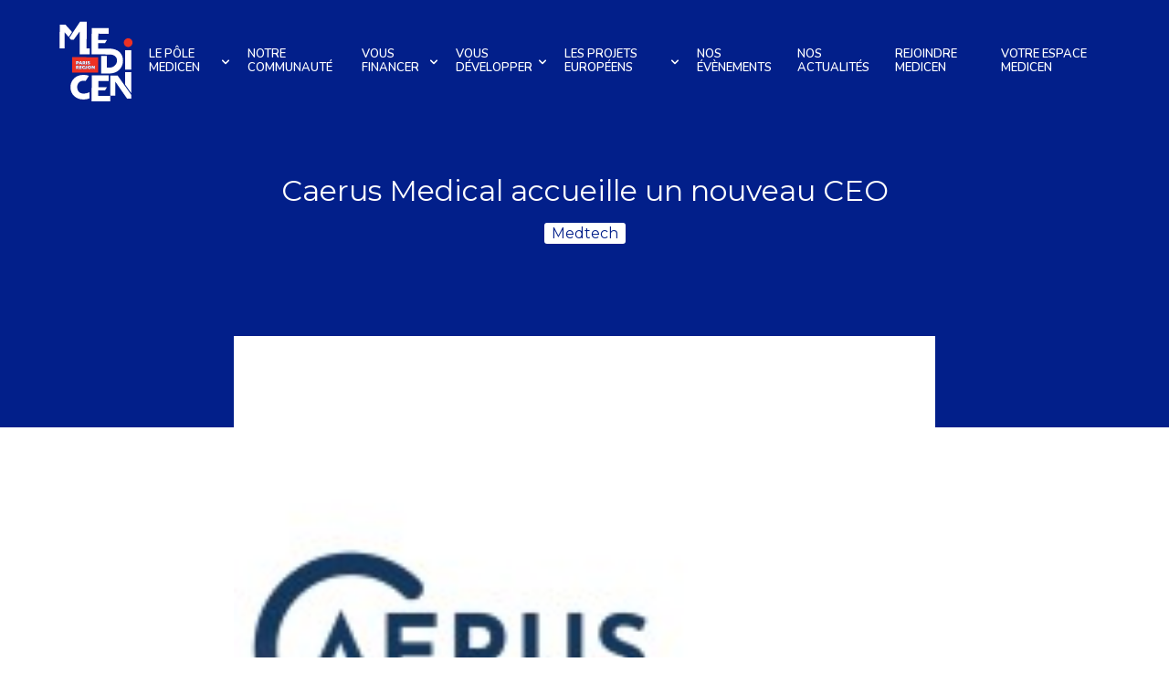

--- FILE ---
content_type: text/html; charset=UTF-8
request_url: https://medicen.org/blog/2023/09/07/caerus-medical-accueille-un-nouveau-ceo/
body_size: 18480
content:
<!doctype html>
<html lang="fr-FR" class=" scroll-smooth scroll-py-[126px] ">

<head>
  <meta charset="utf-8">
  <meta name="viewport" content="width=device-width, initial-scale=1">
  <meta name='robots' content='index, follow, max-image-preview:large, max-snippet:-1, max-video-preview:-1' />
	<style>img:is([sizes="auto" i], [sizes^="auto," i]) { contain-intrinsic-size: 3000px 1500px }</style>
	
	<!-- This site is optimized with the Yoast SEO plugin v25.8 - https://yoast.com/wordpress/plugins/seo/ -->
	<title>Caerus Medical accueille un nouveau CEO - Internet Medicen</title><link rel="preload" as="style" href="https://fonts.googleapis.com/css2?family=Montserrat:ital,wght@0,100..900;1,100..900&#038;family=Nunito:ital,wght@0,200..1000;1,200..1000&#038;display=swap" /><link rel="stylesheet" href="https://fonts.googleapis.com/css2?family=Montserrat:ital,wght@0,100..900;1,100..900&#038;family=Nunito:ital,wght@0,200..1000;1,200..1000&#038;display=swap" media="print" onload="this.media='all'" /><noscript><link rel="stylesheet" href="https://fonts.googleapis.com/css2?family=Montserrat:ital,wght@0,100..900;1,100..900&#038;family=Nunito:ital,wght@0,200..1000;1,200..1000&#038;display=swap" /></noscript>
	<meta name="description" content="Caerus Medical accueille un nouveau CEO à sa tête ! Consultez cette page pour en savoir plus sur Caerus Medical..." />
	<link rel="canonical" href="https://medicen.org/blog/2023/09/07/caerus-medical-accueille-un-nouveau-ceo/" />
	<meta property="og:locale" content="fr_FR" />
	<meta property="og:type" content="article" />
	<meta property="og:title" content="Caerus Medical accueille un nouveau CEO - Internet Medicen" />
	<meta property="og:description" content="Caerus Medical accueille un nouveau CEO à sa tête ! Consultez cette page pour en savoir plus sur Caerus Medical..." />
	<meta property="og:url" content="https://medicen.org/blog/2023/09/07/caerus-medical-accueille-un-nouveau-ceo/" />
	<meta property="og:site_name" content="Internet Medicen" />
	<meta property="article:published_time" content="2023-09-07T13:16:12+00:00" />
	<meta property="article:modified_time" content="2023-09-07T13:19:19+00:00" />
	<meta property="og:image" content="https://medicen.org/app/uploads/2023/09/1622554766919-1.jpeg" />
	<meta property="og:image:width" content="200" />
	<meta property="og:image:height" content="200" />
	<meta property="og:image:type" content="image/jpeg" />
	<meta name="author" content="gmouthon@medicen.org" />
	<meta name="twitter:card" content="summary_large_image" />
	<meta name="twitter:label1" content="Written by" />
	<meta name="twitter:data1" content="gmouthon@medicen.org" />
	<script type="application/ld+json" class="yoast-schema-graph">{"@context":"https://schema.org","@graph":[{"@type":"Article","@id":"https://medicen.org/blog/2023/09/07/caerus-medical-accueille-un-nouveau-ceo/#article","isPartOf":{"@id":"https://medicen.org/blog/2023/09/07/caerus-medical-accueille-un-nouveau-ceo/"},"author":{"name":"gmouthon@medicen.org","@id":"https://medicen.org/#/schema/person/0a2997a1d028cd63d99a77c32e773ef9"},"headline":"Caerus Medical accueille un nouveau CEO","datePublished":"2023-09-07T13:16:12+00:00","dateModified":"2023-09-07T13:19:19+00:00","mainEntityOfPage":{"@id":"https://medicen.org/blog/2023/09/07/caerus-medical-accueille-un-nouveau-ceo/"},"wordCount":6,"commentCount":0,"publisher":{"@id":"https://medicen.org/#organization"},"image":{"@id":"https://medicen.org/blog/2023/09/07/caerus-medical-accueille-un-nouveau-ceo/#primaryimage"},"thumbnailUrl":"https://medicen.org/app/uploads/2023/09/1622554766919-1.jpeg","articleSection":["Medtech"],"inLanguage":"fr-FR","potentialAction":[{"@type":"CommentAction","name":"Comment","target":["https://medicen.org/blog/2023/09/07/caerus-medical-accueille-un-nouveau-ceo/#respond"]}]},{"@type":"WebPage","@id":"https://medicen.org/blog/2023/09/07/caerus-medical-accueille-un-nouveau-ceo/","url":"https://medicen.org/blog/2023/09/07/caerus-medical-accueille-un-nouveau-ceo/","name":"Caerus Medical accueille un nouveau CEO - Internet Medicen","isPartOf":{"@id":"https://medicen.org/#website"},"primaryImageOfPage":{"@id":"https://medicen.org/blog/2023/09/07/caerus-medical-accueille-un-nouveau-ceo/#primaryimage"},"image":{"@id":"https://medicen.org/blog/2023/09/07/caerus-medical-accueille-un-nouveau-ceo/#primaryimage"},"thumbnailUrl":"https://medicen.org/app/uploads/2023/09/1622554766919-1.jpeg","datePublished":"2023-09-07T13:16:12+00:00","dateModified":"2023-09-07T13:19:19+00:00","description":"Caerus Medical accueille un nouveau CEO à sa tête ! Consultez cette page pour en savoir plus sur Caerus Medical...","breadcrumb":{"@id":"https://medicen.org/blog/2023/09/07/caerus-medical-accueille-un-nouveau-ceo/#breadcrumb"},"inLanguage":"fr-FR","potentialAction":[{"@type":"ReadAction","target":["https://medicen.org/blog/2023/09/07/caerus-medical-accueille-un-nouveau-ceo/"]}]},{"@type":"ImageObject","inLanguage":"fr-FR","@id":"https://medicen.org/blog/2023/09/07/caerus-medical-accueille-un-nouveau-ceo/#primaryimage","url":"https://medicen.org/app/uploads/2023/09/1622554766919-1.jpeg","contentUrl":"https://medicen.org/app/uploads/2023/09/1622554766919-1.jpeg","width":200,"height":200,"caption":"Logo Caerus Medical"},{"@type":"BreadcrumbList","@id":"https://medicen.org/blog/2023/09/07/caerus-medical-accueille-un-nouveau-ceo/#breadcrumb","itemListElement":[{"@type":"ListItem","position":1,"name":"Home","item":"https://medicen.org/"},{"@type":"ListItem","position":2,"name":"Caerus Medical accueille un nouveau CEO"}]},{"@type":"WebSite","@id":"https://medicen.org/#website","url":"https://medicen.org/","name":"Internet Medicen","description":"","publisher":{"@id":"https://medicen.org/#organization"},"potentialAction":[{"@type":"SearchAction","target":{"@type":"EntryPoint","urlTemplate":"https://medicen.org/?s={search_term_string}"},"query-input":{"@type":"PropertyValueSpecification","valueRequired":true,"valueName":"search_term_string"}}],"inLanguage":"fr-FR"},{"@type":"Organization","@id":"https://medicen.org/#organization","name":"Internet Medicen","url":"https://medicen.org/","logo":{"@type":"ImageObject","inLanguage":"fr-FR","@id":"https://medicen.org/#/schema/logo/image/","url":"https://medicen.org/app/uploads/2022/03/cropped-medicen-logo.png","contentUrl":"https://medicen.org/app/uploads/2022/03/cropped-medicen-logo.png","width":91,"height":100,"caption":"Internet Medicen"},"image":{"@id":"https://medicen.org/#/schema/logo/image/"},"sameAs":["https://www.linkedin.com/company/2755011/admin/feed/posts/"]},{"@type":"Person","@id":"https://medicen.org/#/schema/person/0a2997a1d028cd63d99a77c32e773ef9","name":"gmouthon@medicen.org","image":{"@type":"ImageObject","inLanguage":"fr-FR","@id":"https://medicen.org/#/schema/person/image/","url":"https://secure.gravatar.com/avatar/243642c147af989e206f2a8296054c6f6cafc7204486080231fd6ae8a3f73b80?s=96&d=mm&r=g","contentUrl":"https://secure.gravatar.com/avatar/243642c147af989e206f2a8296054c6f6cafc7204486080231fd6ae8a3f73b80?s=96&d=mm&r=g","caption":"gmouthon@medicen.org"},"url":"https://medicen.org/blog/author/gmouthonmedicen-org/"}]}</script>
	<!-- / Yoast SEO plugin. -->


<link href='https://fonts.gstatic.com' crossorigin rel='preconnect' />
<link rel="alternate" type="application/rss+xml" title="Internet Medicen &raquo; Caerus Medical accueille un nouveau CEO Comments Feed" href="https://medicen.org/blog/2023/09/07/caerus-medical-accueille-un-nouveau-ceo/feed/" />
<style id='wp-emoji-styles-inline-css'>

	img.wp-smiley, img.emoji {
		display: inline !important;
		border: none !important;
		box-shadow: none !important;
		height: 1em !important;
		width: 1em !important;
		margin: 0 0.07em !important;
		vertical-align: -0.1em !important;
		background: none !important;
		padding: 0 !important;
	}
</style>
<link rel='stylesheet' id='wp-block-library-css' href='https://medicen.org/wp-includes/css/dist/block-library/style.min.css?ver=6.8.2' media='all' />
<style id='global-styles-inline-css'>
:root{--wp--preset--aspect-ratio--square: 1;--wp--preset--aspect-ratio--4-3: 4/3;--wp--preset--aspect-ratio--3-4: 3/4;--wp--preset--aspect-ratio--3-2: 3/2;--wp--preset--aspect-ratio--2-3: 2/3;--wp--preset--aspect-ratio--16-9: 16/9;--wp--preset--aspect-ratio--9-16: 9/16;--wp--preset--color--black: #000000;--wp--preset--color--cyan-bluish-gray: #abb8c3;--wp--preset--color--white: #fff;--wp--preset--color--pale-pink: #f78da7;--wp--preset--color--vivid-red: #cf2e2e;--wp--preset--color--luminous-vivid-orange: #ff6900;--wp--preset--color--luminous-vivid-amber: #fcb900;--wp--preset--color--light-green-cyan: #7bdcb5;--wp--preset--color--vivid-green-cyan: #00d084;--wp--preset--color--pale-cyan-blue: #8ed1fc;--wp--preset--color--vivid-cyan-blue: #0693e3;--wp--preset--color--vivid-purple: #9b51e0;--wp--preset--color--primary: #525ddc;--wp--preset--gradient--vivid-cyan-blue-to-vivid-purple: linear-gradient(135deg,rgba(6,147,227,1) 0%,rgb(155,81,224) 100%);--wp--preset--gradient--light-green-cyan-to-vivid-green-cyan: linear-gradient(135deg,rgb(122,220,180) 0%,rgb(0,208,130) 100%);--wp--preset--gradient--luminous-vivid-amber-to-luminous-vivid-orange: linear-gradient(135deg,rgba(252,185,0,1) 0%,rgba(255,105,0,1) 100%);--wp--preset--gradient--luminous-vivid-orange-to-vivid-red: linear-gradient(135deg,rgba(255,105,0,1) 0%,rgb(207,46,46) 100%);--wp--preset--gradient--very-light-gray-to-cyan-bluish-gray: linear-gradient(135deg,rgb(238,238,238) 0%,rgb(169,184,195) 100%);--wp--preset--gradient--cool-to-warm-spectrum: linear-gradient(135deg,rgb(74,234,220) 0%,rgb(151,120,209) 20%,rgb(207,42,186) 40%,rgb(238,44,130) 60%,rgb(251,105,98) 80%,rgb(254,248,76) 100%);--wp--preset--gradient--blush-light-purple: linear-gradient(135deg,rgb(255,206,236) 0%,rgb(152,150,240) 100%);--wp--preset--gradient--blush-bordeaux: linear-gradient(135deg,rgb(254,205,165) 0%,rgb(254,45,45) 50%,rgb(107,0,62) 100%);--wp--preset--gradient--luminous-dusk: linear-gradient(135deg,rgb(255,203,112) 0%,rgb(199,81,192) 50%,rgb(65,88,208) 100%);--wp--preset--gradient--pale-ocean: linear-gradient(135deg,rgb(255,245,203) 0%,rgb(182,227,212) 50%,rgb(51,167,181) 100%);--wp--preset--gradient--electric-grass: linear-gradient(135deg,rgb(202,248,128) 0%,rgb(113,206,126) 100%);--wp--preset--gradient--midnight: linear-gradient(135deg,rgb(2,3,129) 0%,rgb(40,116,252) 100%);--wp--preset--font-size--small: 13px;--wp--preset--font-size--medium: 20px;--wp--preset--font-size--large: 36px;--wp--preset--font-size--x-large: 42px;--wp--preset--spacing--20: 0.44rem;--wp--preset--spacing--30: 0.67rem;--wp--preset--spacing--40: 1rem;--wp--preset--spacing--50: 1.5rem;--wp--preset--spacing--60: 2.25rem;--wp--preset--spacing--70: 3.38rem;--wp--preset--spacing--80: 5.06rem;--wp--preset--shadow--natural: 6px 6px 9px rgba(0, 0, 0, 0.2);--wp--preset--shadow--deep: 12px 12px 50px rgba(0, 0, 0, 0.4);--wp--preset--shadow--sharp: 6px 6px 0px rgba(0, 0, 0, 0.2);--wp--preset--shadow--outlined: 6px 6px 0px -3px rgba(255, 255, 255, 1), 6px 6px rgba(0, 0, 0, 1);--wp--preset--shadow--crisp: 6px 6px 0px rgba(0, 0, 0, 1);}:where(body) { margin: 0; }.wp-site-blocks > .alignleft { float: left; margin-right: 2em; }.wp-site-blocks > .alignright { float: right; margin-left: 2em; }.wp-site-blocks > .aligncenter { justify-content: center; margin-left: auto; margin-right: auto; }:where(.is-layout-flex){gap: 0.5em;}:where(.is-layout-grid){gap: 0.5em;}.is-layout-flow > .alignleft{float: left;margin-inline-start: 0;margin-inline-end: 2em;}.is-layout-flow > .alignright{float: right;margin-inline-start: 2em;margin-inline-end: 0;}.is-layout-flow > .aligncenter{margin-left: auto !important;margin-right: auto !important;}.is-layout-constrained > .alignleft{float: left;margin-inline-start: 0;margin-inline-end: 2em;}.is-layout-constrained > .alignright{float: right;margin-inline-start: 2em;margin-inline-end: 0;}.is-layout-constrained > .aligncenter{margin-left: auto !important;margin-right: auto !important;}.is-layout-constrained > :where(:not(.alignleft):not(.alignright):not(.alignfull)){margin-left: auto !important;margin-right: auto !important;}body .is-layout-flex{display: flex;}.is-layout-flex{flex-wrap: wrap;align-items: center;}.is-layout-flex > :is(*, div){margin: 0;}body .is-layout-grid{display: grid;}.is-layout-grid > :is(*, div){margin: 0;}body{padding-top: 0px;padding-right: 0px;padding-bottom: 0px;padding-left: 0px;}a:where(:not(.wp-element-button)){text-decoration: underline;}:root :where(.wp-element-button, .wp-block-button__link){background-color: #32373c;border-width: 0;color: #fff;font-family: inherit;font-size: inherit;line-height: inherit;padding: calc(0.667em + 2px) calc(1.333em + 2px);text-decoration: none;}.has-black-color{color: var(--wp--preset--color--black) !important;}.has-cyan-bluish-gray-color{color: var(--wp--preset--color--cyan-bluish-gray) !important;}.has-white-color{color: var(--wp--preset--color--white) !important;}.has-pale-pink-color{color: var(--wp--preset--color--pale-pink) !important;}.has-vivid-red-color{color: var(--wp--preset--color--vivid-red) !important;}.has-luminous-vivid-orange-color{color: var(--wp--preset--color--luminous-vivid-orange) !important;}.has-luminous-vivid-amber-color{color: var(--wp--preset--color--luminous-vivid-amber) !important;}.has-light-green-cyan-color{color: var(--wp--preset--color--light-green-cyan) !important;}.has-vivid-green-cyan-color{color: var(--wp--preset--color--vivid-green-cyan) !important;}.has-pale-cyan-blue-color{color: var(--wp--preset--color--pale-cyan-blue) !important;}.has-vivid-cyan-blue-color{color: var(--wp--preset--color--vivid-cyan-blue) !important;}.has-vivid-purple-color{color: var(--wp--preset--color--vivid-purple) !important;}.has-primary-color{color: var(--wp--preset--color--primary) !important;}.has-black-background-color{background-color: var(--wp--preset--color--black) !important;}.has-cyan-bluish-gray-background-color{background-color: var(--wp--preset--color--cyan-bluish-gray) !important;}.has-white-background-color{background-color: var(--wp--preset--color--white) !important;}.has-pale-pink-background-color{background-color: var(--wp--preset--color--pale-pink) !important;}.has-vivid-red-background-color{background-color: var(--wp--preset--color--vivid-red) !important;}.has-luminous-vivid-orange-background-color{background-color: var(--wp--preset--color--luminous-vivid-orange) !important;}.has-luminous-vivid-amber-background-color{background-color: var(--wp--preset--color--luminous-vivid-amber) !important;}.has-light-green-cyan-background-color{background-color: var(--wp--preset--color--light-green-cyan) !important;}.has-vivid-green-cyan-background-color{background-color: var(--wp--preset--color--vivid-green-cyan) !important;}.has-pale-cyan-blue-background-color{background-color: var(--wp--preset--color--pale-cyan-blue) !important;}.has-vivid-cyan-blue-background-color{background-color: var(--wp--preset--color--vivid-cyan-blue) !important;}.has-vivid-purple-background-color{background-color: var(--wp--preset--color--vivid-purple) !important;}.has-primary-background-color{background-color: var(--wp--preset--color--primary) !important;}.has-black-border-color{border-color: var(--wp--preset--color--black) !important;}.has-cyan-bluish-gray-border-color{border-color: var(--wp--preset--color--cyan-bluish-gray) !important;}.has-white-border-color{border-color: var(--wp--preset--color--white) !important;}.has-pale-pink-border-color{border-color: var(--wp--preset--color--pale-pink) !important;}.has-vivid-red-border-color{border-color: var(--wp--preset--color--vivid-red) !important;}.has-luminous-vivid-orange-border-color{border-color: var(--wp--preset--color--luminous-vivid-orange) !important;}.has-luminous-vivid-amber-border-color{border-color: var(--wp--preset--color--luminous-vivid-amber) !important;}.has-light-green-cyan-border-color{border-color: var(--wp--preset--color--light-green-cyan) !important;}.has-vivid-green-cyan-border-color{border-color: var(--wp--preset--color--vivid-green-cyan) !important;}.has-pale-cyan-blue-border-color{border-color: var(--wp--preset--color--pale-cyan-blue) !important;}.has-vivid-cyan-blue-border-color{border-color: var(--wp--preset--color--vivid-cyan-blue) !important;}.has-vivid-purple-border-color{border-color: var(--wp--preset--color--vivid-purple) !important;}.has-primary-border-color{border-color: var(--wp--preset--color--primary) !important;}.has-vivid-cyan-blue-to-vivid-purple-gradient-background{background: var(--wp--preset--gradient--vivid-cyan-blue-to-vivid-purple) !important;}.has-light-green-cyan-to-vivid-green-cyan-gradient-background{background: var(--wp--preset--gradient--light-green-cyan-to-vivid-green-cyan) !important;}.has-luminous-vivid-amber-to-luminous-vivid-orange-gradient-background{background: var(--wp--preset--gradient--luminous-vivid-amber-to-luminous-vivid-orange) !important;}.has-luminous-vivid-orange-to-vivid-red-gradient-background{background: var(--wp--preset--gradient--luminous-vivid-orange-to-vivid-red) !important;}.has-very-light-gray-to-cyan-bluish-gray-gradient-background{background: var(--wp--preset--gradient--very-light-gray-to-cyan-bluish-gray) !important;}.has-cool-to-warm-spectrum-gradient-background{background: var(--wp--preset--gradient--cool-to-warm-spectrum) !important;}.has-blush-light-purple-gradient-background{background: var(--wp--preset--gradient--blush-light-purple) !important;}.has-blush-bordeaux-gradient-background{background: var(--wp--preset--gradient--blush-bordeaux) !important;}.has-luminous-dusk-gradient-background{background: var(--wp--preset--gradient--luminous-dusk) !important;}.has-pale-ocean-gradient-background{background: var(--wp--preset--gradient--pale-ocean) !important;}.has-electric-grass-gradient-background{background: var(--wp--preset--gradient--electric-grass) !important;}.has-midnight-gradient-background{background: var(--wp--preset--gradient--midnight) !important;}.has-small-font-size{font-size: var(--wp--preset--font-size--small) !important;}.has-medium-font-size{font-size: var(--wp--preset--font-size--medium) !important;}.has-large-font-size{font-size: var(--wp--preset--font-size--large) !important;}.has-x-large-font-size{font-size: var(--wp--preset--font-size--x-large) !important;}
:where(.wp-block-post-template.is-layout-flex){gap: 1.25em;}:where(.wp-block-post-template.is-layout-grid){gap: 1.25em;}
:where(.wp-block-columns.is-layout-flex){gap: 2em;}:where(.wp-block-columns.is-layout-grid){gap: 2em;}
:root :where(.wp-block-pullquote){font-size: 1.5em;line-height: 1.6;}
</style>
<link rel='stylesheet' id='tablepress-default-css' href='https://medicen.org/app/plugins/tablepress/css/build/default.css?ver=3.2.1' media='all' />
<link rel='stylesheet' id='app/0-css' href='https://medicen.org/app/themes/medicen/public/app.1e5ea2.css' media='all' />
<link rel="https://api.w.org/" href="https://medicen.org/wp-json/" /><link rel="alternate" title="JSON" type="application/json" href="https://medicen.org/wp-json/wp/v2/posts/3712" /><link rel="EditURI" type="application/rsd+xml" title="RSD" href="https://medicen.org/xmlrpc.php?rsd" />
<meta name="generator" content="WordPress 6.8.2" />
<link rel='shortlink' href='https://medicen.org/?p=3712' />
<link rel="alternate" title="oEmbed (JSON)" type="application/json+oembed" href="https://medicen.org/wp-json/oembed/1.0/embed?url=https%3A%2F%2Fmedicen.org%2Fblog%2F2023%2F09%2F07%2Fcaerus-medical-accueille-un-nouveau-ceo%2F" />
<link rel="alternate" title="oEmbed (XML)" type="text/xml+oembed" href="https://medicen.org/wp-json/oembed/1.0/embed?url=https%3A%2F%2Fmedicen.org%2Fblog%2F2023%2F09%2F07%2Fcaerus-medical-accueille-un-nouveau-ceo%2F&#038;format=xml" />
<link rel="icon" href="https://medicen.org/app/uploads/2022/03/cropped-cropped-medicen-favicon-32x32.png" sizes="32x32" />
<link rel="icon" href="https://medicen.org/app/uploads/2022/03/cropped-cropped-medicen-favicon-192x192.png" sizes="192x192" />
<link rel="apple-touch-icon" href="https://medicen.org/app/uploads/2022/03/cropped-cropped-medicen-favicon-180x180.png" />
<meta name="msapplication-TileImage" content="https://medicen.org/app/uploads/2022/03/cropped-cropped-medicen-favicon-270x270.png" />
  <link rel="preconnect" href="https://fonts.googleapis.com">
  <link rel="preconnect" href="https://fonts.gstatic.com" crossorigin>
  

  <!-- Google Tag Manager -->
  <script>
    (function(w, d, s, l, i) {
      w[l] = w[l] || [];
      w[l].push({
        'gtm.start': new Date().getTime(),
        event: 'gtm.js'
      });
      var f = d.getElementsByTagName(s)[0],
        j = d.createElement(s),
        dl = l != 'dataLayer' ? '&l=' + l : '';
      j.async = true;
      j.src =
        'https://www.googletagmanager.com/gtm.js?id=' + i + dl;
      f.parentNode.insertBefore(j, f);
    })(window, document, 'script', 'dataLayer', 'GTM-K7XCVKC');
  </script>
  <!-- End Google Tag Manager -->

  </head>

<body class="wp-singular post-template-default single single-post postid-3712 single-format-standard wp-custom-logo wp-embed-responsive wp-theme-medicen main-site caerus-medical-accueille-un-nouveau-ceo" x-data="{scrolledFromTop: false}" @scroll.window="window.pageYOffset > 5 ? scrolledFromTop = true : scrolledFromTop = false ">
  <!-- Google Tag Manager (noscript) -->
  <noscript><iframe src="https://www.googletagmanager.com/ns.html?id=GTM-K7XCVKC" height="0" width="0" style="display:none;visibility:hidden"></iframe></noscript>
  <!-- End Google Tag Manager (noscript) -->
    
  <div id="app">
    <a class="sr-only focus:not-sr-only" href="#main">
  Skip to content
</a>

    <header class="banner fixed left-0 right-0 transition-colors  top-0  z-30 " :class="{'bg-blue': scrolledFromTop}">
  <div class="container">
    <div class="flex items-center justify-between">
        <a class="brand transition-all block" :class="{'py-20': !scrolledFromTop, 'py-5': scrolledFromTop}" href="https://medicen.org/">
                      <div id="logo"
                class="transition-all w-[50px] md:w-[87px] text-white"
                :class="{'py-5 md:w-[60px]': scrolledFromTop}"
                >
              <svg class="z-50 relative block" viewBox="0 0 1084 1183" xmlns="http://www.w3.org/2000/svg" xml:space="preserve" style="fill-rule:evenodd;clip-rule:evenodd;stroke-linejoin:round;stroke-miterlimit:2">
    <path style="fill:currentColor" d="M-21.917-42.038h63.809v20.198h-63.809z" transform="scale(-4.16667 4.16667) rotate(89.802 -196.66 -70.304)"/>
    <path d="m0-106.532-21.838-.073-23.159 34.659-11.841 18.03 5.492 6.278 8.584.033 19.926-27.45-.252 75.019L9.586.073l.064-19.196-9.943-.034L0-106.532Z" style="fill:currentColor;fill-rule:nonzero" transform="translate(410.477 492.009) scale(4.16667)"/>
    <path d="m0-77.748-18.884-.063-.231 77.819 16.269.055.155-52.723 13.133 15.235 11.016-16.599L0-77.748Z" style="fill:currentColor;fill-rule:nonzero" transform="translate(121.044 412.002) scale(4.16667)"/>
    <path d="M0 28.562c7.887 0 14.28-6.395 14.28-14.282C14.28 6.395 7.887 0 0 0c-7.888 0-14.28 6.395-14.28 14.28 0 7.887 6.392 14.282 14.28 14.282" style="fill:#ee3123;fill-rule:nonzero" transform="translate(976.288 272.746) scale(4.16667)"/>
    <path d="M0 41.713c-.593.002-1.176.004-1.74.01-11.431-.109-19.2-7.953-19.668-19.7-.008-.211-.01-.427-.013-.642-.004-.175-.01-.348-.01-.524 0-.152.006-.299.008-.449.004-.25.007-.499.017-.745.012-.296.029-.588.051-.879.003-.055.005-.112.01-.168.889-11.2 8.595-18.591 19.758-18.63C1.326-.023 3.782.14 6.066.485L17.01-16.366c-6.62-2.457-13.685-2.992-18.661-2.976-.079 0-.156.006-.235.006-.082 0-.161-.006-.244-.006-22.91-.077-40.392 16.197-41.422 38.158-.012.252-.013.508-.021.762-.011.38-.03.758-.031 1.142 0 .046.003.091.003.137 0 .045-.003.09-.003.136.001.384.02.762.031 1.142.008.254.009.51.021.763 1.03 21.961 18.512 38.234 41.422 38.157.083 0 .162-.005.244-.006.079.001.156.006.235.006 5.458.018 13.432-.619 20.573-3.739l-.036-20.149C11.888 40.191 7.389 41.569 0 41.713" style="fill:currentColor;fill-rule:nonzero" transform="translate(370.108 853.042) scale(4.16667)"/>
    <path d="m0 23.516 32.831.11 1.523.005 3.286.011v-.001l8.17.027c13.95.047 25.043 6.217 24.997 20.006-.048 14.326-12.7 23.199-25.142 23.158l-8.17-.027.122-38.436-18.379-.062-.186 57.633 26.549.089c12.511.042 23.879-4.07 32.004-11.579 8.214-7.59 12.759-18.37 12.799-30.349.081-24.352-16.982-39.537-44.531-39.63l-16.012-.054v.037l-20.432-.07.06-17.995 22.065.064 6.59-10.498-28.62-.085.068-20.239 34.113.116.061-18.114-55.814-.188-.288 86.028L0 23.515v.001Z" style="fill:currentColor;fill-rule:nonzero" transform="translate(528.667 394.996) scale(4.16667)"/>
    <path d="m0 13.283 22.045.063 6.241-10.5L.035 2.762l.069-20.543 34.122.114.06-18.114-55.822-.187-.029 8.78-.096 28.389-.16 47.845 61.184.205.06-17.815-39.484-.132L0 13.283Z" style="fill:currentColor;fill-rule:nonzero" transform="translate(568.525 928.767) scale(4.16667)"/>
    <path d="m0-2.717-1.079-.004-.009 2.718.972.004c.955.003 1.388-.339 1.392-1.444C1.279-2.265.848-2.714 0-2.717" style="fill:#e92029;fill-rule:nonzero" transform="translate(372.657 606.092) scale(4.16667)"/>
    <path d="M-.01-5.467c1.59 0 2.822 1.165 2.822 2.734S1.579.001-.01 0c-1.588 0-2.822-1.165-2.822-2.734.001-1.569 1.235-2.734 2.822-2.733" style="fill:#ee3035;fill-rule:nonzero" transform="matrix(-4.16664 -.01448 -.01448 4.16664 446.892 680.134)"/>
    <path d="M0-3.528-1.152-.007 1.128 0 0-3.528Z" style="fill:#e92029;fill-rule:nonzero" transform="translate(327.207 611.242) scale(4.16667)"/>
    <path d="m0 26.157-2.064-.007-4.561-6.245-.021 6.23-3.022-.01.035-10.457 3.254.01 3.377 4.686.016-4.674 3.021.01L0 26.157Zm-17.354.135c-3.239-.011-6.129-2.38-6.119-5.443.01-3.062 2.916-5.412 6.156-5.401 3.238.011 6.129 2.38 6.118 5.442-.01 3.063-2.916 5.413-6.155 5.402m-3.39-19.424c-2.342-.65-3.187-1.683-3.181-3.251.006-2.002 1.568-3.132 4.529-3.122 1.526.005 2.821.308 4.159 1.119l-1.179 2.117c-.938-.496-1.77-.753-2.85-.757-1.111-.004-1.465.191-1.467.667-.001.433.475.615 2.31 1.128 2.695.742 3.478 1.759 3.473 3.343-.008 2.406-2.108 3.235-4.868 3.226-1.818-.006-3.39-.43-4.637-1.195l1.057-2.298c1.03.571 2.125.948 3.435.952 1.357.005 1.82-.142 1.822-.577.001-.492-.384-.731-2.603-1.352m-4.291 19.204-3.083-.011.035-10.456 3.083.01-.035 10.457ZM-28.743.656l3.083.011-.034 10.457-3.084-.011.035-10.457Zm-4.882 10.441-2.642-3.026-.01 3.018-3.085-.011.035-10.456 4.473.015c2.328.007 4.142 1.523 4.136 3.508-.006 1.719-.858 2.672-2.432 3.309l3.38 3.656-3.855-.013Zm3.803 14.959-2.482-.008.004-1.316c-.436.838-1.47 1.505-3.137 1.499-3.021-.01-5.712-2.379-5.702-5.441.012-3.346 2.779-5.412 6.263-5.402 1.774.007 3.406.76 4.59 1.943l-1.933 1.876c-.739-.735-1.585-1.126-2.666-1.13-1.803-.006-2.932 1.051-2.938 2.725-.006 1.702 1.178 2.737 2.876 2.743 1.309.004 2.468-.74 2.688-2.262l2.453.008-.016 4.765Zm-12.647-.043-7.756-.025.035-10.457 7.694.025-.008 2.541-4.611-.015-.005 1.344 4.488.015-.009 2.48-4.487-.015-.005 1.552 4.672.015-.008 2.54Zm-12.605-.042-2.641-3.025-.01 3.017-3.085-.01.035-10.457 4.472.015c2.327.007 4.143 1.523 4.136 3.509-.005 1.719-.856 2.671-2.432 3.308l3.381 3.657-3.856-.014ZM-60.725.55l4.781.016c2.281.008 4.391 1.239 4.382 3.854-.009 2.628-2.126 3.831-4.407 3.824l-1.697-.006-.009 2.779-3.085-.01.035-10.457ZM-44.42.53l4.021 10.545-3.362-.012-.58-1.749-3.532-.011-.591 1.745-3.315-.011L-47.704.519l3.284.011Zm56.202-12.629-85.188-.285-.214 50.639 85.189.286.213-50.64Z" style="fill:#ee3123;fill-rule:nonzero" transform="translate(519.205 581.788) scale(4.16667)"/>
    <path d="m0-2.717-1.079-.004-.009 2.719.972.003c.955.003 1.388-.339 1.392-1.444C1.279-2.264.848-2.714 0-2.717" style="fill:#e92029;fill-rule:nonzero" transform="translate(283.29 668.067) scale(4.16667)"/>
    <path d="M0 .012c.003-.985-.413-1.36-1.339-1.363l-1.54-.005-.009 2.717 1.54.005C-.422 1.368-.003 1.013 0 .012" style="fill:#e92029;fill-rule:nonzero" transform="translate(291 600.109) scale(4.16667)"/>
    <path d="m0-5.486 1.54.005c.926.003 1.342.378 1.339 1.363-.004 1.001-.422 1.357-1.348 1.354l-1.54-.005L0-5.486ZM-.018-.289l1.697.006c2.28.007 4.398-1.196 4.407-3.824.009-2.614-2.101-3.846-4.382-3.854l-4.781-.016-.035 10.457 3.085.011.009-2.78Z" style="fill:#fff;fill-rule:nonzero" transform="translate(279.005 617.313) scale(4.16667)"/>
    <path d="M0-4.511 1.128-.983l-2.28-.007L0-4.511Zm-2.384 7.506.591-1.745 3.531.011.581 1.749 3.361.012L1.659-7.523l-3.283-.01L-5.7 2.984l3.316.011Z" style="fill:#fff;fill-rule:nonzero" transform="translate(327.207 615.338) scale(4.16667)"/>
    <path d="m0-.064-.972-.004.01-2.718 1.078.004c.848.003 1.279.452 1.276 1.275C1.389-.403.955-.061 0-.064m4.569-1.688C4.576-3.738 2.761-5.253.433-5.261l-4.472-.015-.035 10.456 3.085.011.01-3.018L1.662 5.2l3.856.012-3.381-3.656C3.712.919 4.563-.034 4.569-1.752" style="fill:#fff;fill-rule:nonzero" transform="translate(372.173 606.359) scale(4.16667)"/>
    <path style="fill:#fff" d="M-3.1-10.452h3.082V.005H-3.1z" transform="matrix(-4.16664 -.01487 -.01487 4.16664 399.216 628.067)"/>
    <path d="M0 5.761c-1.311-.004-2.405-.381-3.436-.952l-1.056 2.299c1.247.764 2.819 1.188 4.637 1.194 2.76.01 4.86-.819 4.868-3.226.005-1.584-.778-2.601-3.473-3.342C-.295 1.22-.771 1.038-.77.606-.769.129-.414-.065.697-.061c1.08.004 1.911.26 2.85.757l1.179-2.118C3.388-2.232 2.093-2.536.567-2.541c-2.961-.01-4.523 1.12-4.529 3.122-.006 1.569.839 2.601 3.181 3.251 2.218.621 2.604.861 2.603 1.353-.002.434-.465.581-1.822.576" style="fill:#fff;fill-rule:nonzero" transform="translate(436.025 594.434) scale(4.16667)"/>
    <path d="m0-.065-.972-.003.01-2.719 1.078.004c.848.003 1.279.453 1.276 1.275C1.389-.404.956-.062 0-.065m4.569-1.687C4.576-3.739 2.76-5.254.433-5.262l-4.472-.015-.035 10.457 3.085.01.01-3.017 2.641 3.026 3.856.013-3.381-3.657C3.712.918 4.563-.034 4.569-1.752" style="fill:#fff;fill-rule:nonzero" transform="translate(282.805 668.338) scale(4.16667)"/>
    <path d="m0 2.268 4.487.015.009-2.48L.008-.212l.005-1.344 4.611.015.008-2.541-7.694-.025-.035 10.457 7.756.025.008-2.54-4.672-.015L0 2.268Z" style="fill:#fff;fill-rule:nonzero" transform="translate(322.838 663.613) scale(4.16667)"/>
    <path d="M0 5.475c-1.697-.006-2.881-1.041-2.875-2.743C-2.87 1.058-1.741.001.062.007c1.081.004 1.927.396 2.666 1.13L4.661-.739C3.478-1.921 1.846-2.674.071-2.681-3.413-2.692-6.18-.626-6.191 2.72c-.011 3.063 2.68 5.432 5.702 5.442 1.666.005 2.7-.662 3.136-1.5l-.004 1.316 2.482.009.017-4.766-2.454-.008C2.469 4.736 1.31 5.479 0 5.475" style="fill:#fff;fill-rule:nonzero" transform="translate(373.591 657.076) scale(4.16667)"/>
    <path style="fill:#fff" d="M.019-.006h3.082v10.457H.019z" transform="matrix(4.16664 .01487 .01487 -4.16664 401.968 690.35)"/>
    <path d="M0 5.467c-1.589-.005-2.818-1.174-2.813-2.743C-2.807 1.155-1.57-.006.019 0c1.587.005 2.817 1.174 2.812 2.743C2.826 4.312 1.587 5.473 0 5.467m.027-8.155c-3.239-.011-6.145 2.339-6.155 5.401-.011 3.063 2.88 5.432 6.119 5.442 3.238.011 6.145-2.338 6.155-5.401.01-3.062-2.88-5.432-6.119-5.442" style="fill:#fff;fill-rule:nonzero" transform="translate(446.934 657.355) scale(4.16667)"/>
    <path d="m0-1.097-3.377-4.686-3.254-.01-.035 10.457 3.021.01.022-6.23 4.56 6.245 2.065.007.035-10.457-3.021-.01L0-1.097Z" style="fill:#fff;fill-rule:nonzero" transform="translate(506.696 671.209) scale(4.16667)"/>
    <path d="M-20.418-69.215H0v40.316L-20.418 0v-69.215Z" style="fill:currentColor;fill-rule:nonzero" transform="matrix(-4.16667 0 0 4.16667 933.75 1022.63)"/>
    <path d="m0-35.155 38.425 55.367h13.897V8.334L7.312-55.367h-23.639v65.956H0v-45.744Z" style="fill:currentColor;fill-rule:nonzero" transform="translate(800.817 1010.813) scale(4.16667)"/>
</svg>            </div>
            
                  </a>
        <div class="ml-auto">
          <ul class="hidden lg:flex justify-center relative w-full md:order-2">
          <li class="inline-block  "
                  x-data="{ open1: false}"
          
          @mouseenter="open1=true"
          @mouseover.away="open1=false"
              >
          <a             class="
                               text-white hover:text-white/80                                 relative flex items-center cursor-pointer z-20 py-12 px-14  pr-21  transition-colors ease-in text-sm uppercase font-semibold
                          ">
            Le pôle Medicen
                          <svg xmlns="http://www.w3.org/2000/svg" viewBox="0 0 24 24" :class="{'rotate-180': open1}" class="absolute right-0 transform transition-transform ease-in-out inline-block fill-current current w-20 h-20">
                <path fill-rule="evenodd" d="M15.3 10.3a1 1 0 011.4 1.4l-4 4a1 1 0 01-1.4 0l-4-4a1 1 0 011.4-1.4l3.3 3.29 3.3-3.3z"/>
              </svg>
                      </a>

          

                  <div x-cloak class="bg-white absolute shadow-medicengray p-15 shadow-menu z-10 min-w-[250px]"
            x-show="open1"
            x-transition:enter="transition-all ease-out duration-500"
            x-transition:enter-start="opacity-0 translate-y-8"
            x-transition:enter-end="opacity-100 translate-y-0"
            x-transition:leave="transition-all ease-in duration-250"
            x-transition:leave-end="opacity-0 translate-y-3">

            <ul class="submenu">
                              <li  x-data="{ open2: false}" class="block relative px-5 py-3  "
                  >
                  <a class="py-3 px-16 flex items-center transition-colors ease text-sm uppercase font-semibold group hover:text-blue hover:bg-gray-light" href="https://medicen.org/le-pole-medicen-3/notre-mission/">
                    Notre mission
                                      </a>

                  
                </li>
                              <li  x-data="{ open2: false}" class="block relative px-5 py-3  "
                  >
                  <a class="py-3 px-16 flex items-center transition-colors ease text-sm uppercase font-semibold group hover:text-blue hover:bg-gray-light" href="https://medicen.org/le-pole-medicen-3/la-gouvernance-medicen/">
                    Notre gouvernance
                                      </a>

                  
                </li>
                              <li  x-data="{ open2: false}" class="block relative px-5 py-3  "
                  >
                  <a class="py-3 px-16 flex items-center transition-colors ease text-sm uppercase font-semibold group hover:text-blue hover:bg-gray-light" href="https://medicen.org/le-pole-medicen-3/notre-equipe-medicen/">
                    Notre équipe
                                      </a>

                  
                </li>
                              <li  x-data="{ open2: false}" class="block relative px-5 py-3  "
                  >
                  <a class="py-3 px-16 flex items-center transition-colors ease text-sm uppercase font-semibold group hover:text-blue hover:bg-gray-light" href="https://medicen.org/le-pole-medicen-3/ils-nous-soutiennent/">
                    Ils nous soutiennent
                                      </a>

                  
                </li>
                              <li  x-data="{ open2: false}" class="block relative px-5 py-3  "
                  >
                  <a class="py-3 px-16 flex items-center transition-colors ease text-sm uppercase font-semibold group hover:text-blue hover:bg-gray-light" href="https://medicen.org/le-pole-medicen-3/nos-publications/">
                    Nos publications
                                      </a>

                  
                </li>
                          </ul>
          </div>
              </li>
          <li class="inline-block  "
              >
          <a  href="https://medicen.org/accueil/notre-communaute/"             class="
                               text-white hover:text-white/80                                 relative flex items-center cursor-pointer z-20 py-12 px-14  transition-colors ease-in text-sm uppercase font-semibold
                          ">
            Notre communauté
                      </a>

          

              </li>
          <li class="inline-block  "
                  x-data="{ open1: false}"
          
          @mouseenter="open1=true"
          @mouseover.away="open1=false"
              >
          <a             class="
                               text-white hover:text-white/80                                 relative flex items-center cursor-pointer z-20 py-12 px-14  pr-21  transition-colors ease-in text-sm uppercase font-semibold
                          ">
            Vous financer
                          <svg xmlns="http://www.w3.org/2000/svg" viewBox="0 0 24 24" :class="{'rotate-180': open1}" class="absolute right-0 transform transition-transform ease-in-out inline-block fill-current current w-20 h-20">
                <path fill-rule="evenodd" d="M15.3 10.3a1 1 0 011.4 1.4l-4 4a1 1 0 01-1.4 0l-4-4a1 1 0 011.4-1.4l3.3 3.29 3.3-3.3z"/>
              </svg>
                      </a>

          

                  <div x-cloak class="bg-white absolute shadow-medicengray p-15 shadow-menu z-10 min-w-[250px]"
            x-show="open1"
            x-transition:enter="transition-all ease-out duration-500"
            x-transition:enter-start="opacity-0 translate-y-8"
            x-transition:enter-end="opacity-100 translate-y-0"
            x-transition:leave="transition-all ease-in duration-250"
            x-transition:leave-end="opacity-0 translate-y-3">

            <ul class="submenu">
                              <li  x-data="{ open2: false}" class="block relative px-5 py-3  "
                  >
                  <a class="py-3 px-16 flex items-center transition-colors ease text-sm uppercase font-semibold group hover:text-blue hover:bg-gray-light" href="https://medicen.org/vous-financer/accedez-aux-fonds-publics/">
                    Accédez aux fonds publics
                                      </a>

                  
                </li>
                              <li  x-data="{ open2: false}" class="block relative px-5 py-3  "
                  >
                  <a class="py-3 px-16 flex items-center transition-colors ease text-sm uppercase font-semibold group hover:text-blue hover:bg-gray-light" href="https://medicen.org/vous-financer/accedez-aux-fonds-prives/">
                    Accédez aux fonds privés
                                      </a>

                  
                </li>
                              <li  x-data="{ open2: false}" class="block relative px-5 py-3  "
                  >
                  <a class="py-3 px-16 flex items-center transition-colors ease text-sm uppercase font-semibold group hover:text-blue hover:bg-gray-light" href="https://medicen.org/vous-financer/appels-a-projets/">
                    Appels à projets
                                      </a>

                  
                </li>
                          </ul>
          </div>
              </li>
          <li class="inline-block  "
                  x-data="{ open1: false}"
          
          @mouseenter="open1=true"
          @mouseover.away="open1=false"
              >
          <a             class="
                               text-white hover:text-white/80                                 relative flex items-center cursor-pointer z-20 py-12 px-14  pr-21  transition-colors ease-in text-sm uppercase font-semibold
                          ">
            Vous développer
                          <svg xmlns="http://www.w3.org/2000/svg" viewBox="0 0 24 24" :class="{'rotate-180': open1}" class="absolute right-0 transform transition-transform ease-in-out inline-block fill-current current w-20 h-20">
                <path fill-rule="evenodd" d="M15.3 10.3a1 1 0 011.4 1.4l-4 4a1 1 0 01-1.4 0l-4-4a1 1 0 011.4-1.4l3.3 3.29 3.3-3.3z"/>
              </svg>
                      </a>

          

                  <div x-cloak class="bg-white absolute shadow-medicengray p-15 shadow-menu z-10 min-w-[250px]"
            x-show="open1"
            x-transition:enter="transition-all ease-out duration-500"
            x-transition:enter-start="opacity-0 translate-y-8"
            x-transition:enter-end="opacity-100 translate-y-0"
            x-transition:leave="transition-all ease-in duration-250"
            x-transition:leave-end="opacity-0 translate-y-3">

            <ul class="submenu">
                              <li  x-data="{ open2: false}" class="block relative px-5 py-3  "
                  >
                  <a class="py-3 px-16 flex items-center transition-colors ease text-sm uppercase font-semibold group hover:text-blue hover:bg-gray-light" href="https://medicen.org/vous-developper/diagnostic-strategique/">
                    Diagnostic stratégique
                                      </a>

                  
                </li>
                              <li  x-data="{ open2: false}" class="block relative px-5 py-3  "
                  >
                  <a class="py-3 px-16 flex items-center transition-colors ease text-sm uppercase font-semibold group hover:text-blue hover:bg-gray-light" href="https://medicen.org/vous-developper/avantages/">
                    Avantages
                                      </a>

                  
                </li>
                              <li  x-data="{ open2: false}" class="block relative px-5 py-3  "
                  >
                  <a class="py-3 px-16 flex items-center transition-colors ease text-sm uppercase font-semibold group hover:text-blue hover:bg-gray-light" href="https://medicen.org/vous-developper/le-club-des-partenaires/">
                    Le Club des Partenaires
                                      </a>

                  
                </li>
                          </ul>
          </div>
              </li>
          <li class="inline-block  "
                  x-data="{ open1: false}"
          
          @mouseenter="open1=true"
          @mouseover.away="open1=false"
              >
          <a             class="
                               text-white hover:text-white/80                                 relative flex items-center cursor-pointer z-20 py-12 px-14  pr-21  transition-colors ease-in text-sm uppercase font-semibold
                          ">
            Les projets européens
                          <svg xmlns="http://www.w3.org/2000/svg" viewBox="0 0 24 24" :class="{'rotate-180': open1}" class="absolute right-0 transform transition-transform ease-in-out inline-block fill-current current w-20 h-20">
                <path fill-rule="evenodd" d="M15.3 10.3a1 1 0 011.4 1.4l-4 4a1 1 0 01-1.4 0l-4-4a1 1 0 011.4-1.4l3.3 3.29 3.3-3.3z"/>
              </svg>
                      </a>

          

                  <div x-cloak class="bg-white absolute shadow-medicengray p-15 shadow-menu z-10 min-w-[250px]"
            x-show="open1"
            x-transition:enter="transition-all ease-out duration-500"
            x-transition:enter-start="opacity-0 translate-y-8"
            x-transition:enter-end="opacity-100 translate-y-0"
            x-transition:leave="transition-all ease-in duration-250"
            x-transition:leave-end="opacity-0 translate-y-3">

            <ul class="submenu">
                              <li  x-data="{ open2: false}" class="block relative px-5 py-3  "
                  >
                  <a class="py-3 px-16 flex items-center transition-colors ease text-sm uppercase font-semibold group hover:text-blue hover:bg-gray-light" href="https://medicen.org/les-projets-europeens/step4nams/">
                    STEP4NAMS
                                      </a>

                  
                </li>
                              <li  x-data="{ open2: false}" class="block relative px-5 py-3  "
                  >
                  <a class="py-3 px-16 flex items-center transition-colors ease text-sm uppercase font-semibold group hover:text-blue hover:bg-gray-light" href="https://medicen.org/bio-red/">
                    BIO-RED
                                      </a>

                  
                </li>
                              <li  x-data="{ open2: false}" class="block relative px-5 py-3  "
                  >
                  <a class="py-3 px-16 flex items-center transition-colors ease text-sm uppercase font-semibold group hover:text-blue hover:bg-gray-light" href="https://medicen.org/les-projets-europeens/healthinno-facilitator/">
                    Health InnoFacilitator
                                      </a>

                  
                </li>
                              <li  x-data="{ open2: false}" class="block relative px-5 py-3  "
                  >
                  <a class="py-3 px-16 flex items-center transition-colors ease text-sm uppercase font-semibold group hover:text-blue hover:bg-gray-light" href="https://medicen.org/les-projets-europeens/innaxe/">
                    INNAXE
                                      </a>

                  
                </li>
                              <li  x-data="{ open2: false}" class="block relative px-5 py-3  "
                  >
                  <a class="py-3 px-16 flex items-center transition-colors ease text-sm uppercase font-semibold group hover:text-blue hover:bg-gray-light" href="https://medicen.org/les-projets-europeens/projets-eu-sci-fi-from-scientists-to-innovators-for-industry/">
                    SCI FI 
                                      </a>

                  
                </li>
                              <li  x-data="{ open2: false}" class="block relative px-5 py-3  "
                  >
                  <a class="py-3 px-16 flex items-center transition-colors ease text-sm uppercase font-semibold group hover:text-blue hover:bg-gray-light" href="https://medicen.org/les-projets-europeens/bioman4r2/">
                    BioMan4R2
                                      </a>

                  
                </li>
                              <li  x-data="{ open2: false}" class="block relative px-5 py-3  "
                  >
                  <a class="py-3 px-16 flex items-center transition-colors ease text-sm uppercase font-semibold group hover:text-blue hover:bg-gray-light" href="https://medicen.org/nos-projets-passes/">
                    Nos projets passés
                                      </a>

                  
                </li>
                          </ul>
          </div>
              </li>
          <li class="inline-block  "
              >
          <a  href="https://medicen.org/evenements/"             class="
                               text-white hover:text-white/80                                 relative flex items-center cursor-pointer z-20 py-12 px-14  transition-colors ease-in text-sm uppercase font-semibold
                          ">
            Nos évènements
                      </a>

          

              </li>
          <li class="inline-block  "
              >
          <a  href="https://medicen.org/nos-actualites/"             class="
                               text-white hover:text-white/80                                 relative flex items-center cursor-pointer z-20 py-12 px-14  transition-colors ease-in text-sm uppercase font-semibold
                          ">
            Nos actualités
                      </a>

          

              </li>
          <li class="inline-block  "
              >
          <a  href="https://medicen.org/rejoindre-medicen/"             class="
                               text-white hover:text-white/80                                 relative flex items-center cursor-pointer z-20 py-12 px-14  transition-colors ease-in text-sm uppercase font-semibold
                          ">
            Rejoindre Medicen
                      </a>

          

              </li>
          <li class="inline-block  "
              >
          <a  href="https://extranet.medicen.org"             class="
                               text-white hover:text-white/80                                 relative flex items-center cursor-pointer z-20 py-12 px-14  transition-colors ease-in text-sm uppercase font-semibold
                          ">
            Votre espace Medicen
                      </a>

          

              </li>
      </ul>
        </div>
        <div x-data="{ show: false, showSubmenu: false }" class="ml-auto lg:hidden menu-white">
  <div class="c-hamburger inline-block z-50 relative c-hamburger--chop" @click="show = !show, show ? document.body.classList.add('overflow-hidden', 'sticked', 'top-0') : document.body.classList.remove('overflow-hidden', 'sticked', 'top-0'), show ? document.getElementById('logo').classList.add('!text-blue') : document.getElementById('logo').classList.remove('!text-blue')" :class="{ 'active': show }">
    <div class="c-hamburger-inner">
      <span class="c-hamburger-bar "></span>
      <span class="c-hamburger-bar "></span>
      <span class="c-hamburger-bar "></span>
    </div>
  </div>
  <div class="fixed z-10 inset-0 bg-white lg:hidden" x-show="show"
                x-transition:enter="transition ease-out duration-200 transform scale-90"
                x-transition:enter-start="opacity-0 scale-90"
                x-transition:enter-end="opacity-100 scale-100"
                x-transition:leave="transition ease-in duration-150"
                x-transition:leave-end="opacity-0 scale-90"
              >

    
          <ul class="flex flex-col items-center  pt-100  h-full w-full">
        <li class="text-lg mb-20 font-semibold">Menu</li>
                  <li class="block w-full px-5 py-10 border-t border-t-gray-100  "
                          x-data="{ open1: false, open2: false }"
                      >
            <a
                              x-on:click="open1 = true"
                            class="
                                          relative flex items-center cursor-pointer z-20 py-12 px-16 pr-21 transition-colors ease-in text-base uppercase font-semibold  hover:text-blue">

              Le pôle Medicen

                              <svg xmlns="http://www.w3.org/2000/svg" viewBox="0 0 24 24" class="absolute -rotate-90 right-0 transform transition-transform ease-in-out inline-block fill-current text-gray-500 w-20 h-20">
                  <path fill-rule="evenodd" d="M15.3 10.3a1 1 0 011.4 1.4l-4 4a1 1 0 01-1.4 0l-4-4a1 1 0 011.4-1.4l3.3 3.29 3.3-3.3z"/>
                </svg>
                          </a>

                          <div x-cloak class="bg-white fixed inset-0 z-30"
                x-show="open1"
                x-transition:enter="transition ease-out duration-200 translate-x-full"
                x-transition:enter-start="opacity-0 translate-x-full"
                x-transition:enter-end="opacity-100 translate-x-0"
                x-transition:leave="transition ease-in duration-150"
                x-transition:leave-end="opacity-0 translate-x-full">

                <ul class="flex flex-col items-center  pt-100   h-full w-full">
                  <li class="mb-30"><a class="block cursor-pointer px-10 py-5 radius-sm bg-gray-100 uppercase text-sm font-semibold" x-on:click="open1 = !open1"> ← <span class="ml-5">Back</span></a></li>
                  <li class="text-lg mb-20 font-semibold">Le pôle Medicen</li>
                                      <li class="block w-full px-5 py-10 border-t border-t-gray-100  ">
                      <a class="cursor-pointer py-10 px-16 flex w-full h-full items-center transition-colors ease text-base uppercase font-semibold group hover:text-blue hover:bg-gray-light
                                                                            "
                                                 href="https://medicen.org/le-pole-medicen-3/notre-mission/"
                                              >
                        Notre mission
                                              </a>

                      
                    </li>
                                      <li class="block w-full px-5 py-10 border-t border-t-gray-100  ">
                      <a class="cursor-pointer py-10 px-16 flex w-full h-full items-center transition-colors ease text-base uppercase font-semibold group hover:text-blue hover:bg-gray-light
                                                                            "
                                                 href="https://medicen.org/le-pole-medicen-3/la-gouvernance-medicen/"
                                              >
                        Notre gouvernance
                                              </a>

                      
                    </li>
                                      <li class="block w-full px-5 py-10 border-t border-t-gray-100  ">
                      <a class="cursor-pointer py-10 px-16 flex w-full h-full items-center transition-colors ease text-base uppercase font-semibold group hover:text-blue hover:bg-gray-light
                                                                            "
                                                 href="https://medicen.org/le-pole-medicen-3/notre-equipe-medicen/"
                                              >
                        Notre équipe
                                              </a>

                      
                    </li>
                                      <li class="block w-full px-5 py-10 border-t border-t-gray-100  ">
                      <a class="cursor-pointer py-10 px-16 flex w-full h-full items-center transition-colors ease text-base uppercase font-semibold group hover:text-blue hover:bg-gray-light
                                                                            "
                                                 href="https://medicen.org/le-pole-medicen-3/ils-nous-soutiennent/"
                                              >
                        Ils nous soutiennent
                                              </a>

                      
                    </li>
                                      <li class="block w-full px-5 py-10 border-t border-t-gray-100  ">
                      <a class="cursor-pointer py-10 px-16 flex w-full h-full items-center transition-colors ease text-base uppercase font-semibold group hover:text-blue hover:bg-gray-light
                                                                            "
                                                 href="https://medicen.org/le-pole-medicen-3/nos-publications/"
                                              >
                        Nos publications
                                              </a>

                      
                    </li>
                                  </ul>
              </div>
                      </li>
                  <li class="block w-full px-5 py-10 border-t border-t-gray-100  "
                      >
            <a
                              href="https://medicen.org/accueil/notre-communaute/"
                            class="
                                          relative flex items-center cursor-pointer z-20 py-12 px-16 pr-21 transition-colors ease-in text-base uppercase font-semibold  hover:text-blue">

              Notre communauté

                          </a>

                      </li>
                  <li class="block w-full px-5 py-10 border-t border-t-gray-100  "
                          x-data="{ open1: false, open2: false }"
                      >
            <a
                              x-on:click="open1 = true"
                            class="
                                          relative flex items-center cursor-pointer z-20 py-12 px-16 pr-21 transition-colors ease-in text-base uppercase font-semibold  hover:text-blue">

              Vous financer

                              <svg xmlns="http://www.w3.org/2000/svg" viewBox="0 0 24 24" class="absolute -rotate-90 right-0 transform transition-transform ease-in-out inline-block fill-current text-gray-500 w-20 h-20">
                  <path fill-rule="evenodd" d="M15.3 10.3a1 1 0 011.4 1.4l-4 4a1 1 0 01-1.4 0l-4-4a1 1 0 011.4-1.4l3.3 3.29 3.3-3.3z"/>
                </svg>
                          </a>

                          <div x-cloak class="bg-white fixed inset-0 z-30"
                x-show="open1"
                x-transition:enter="transition ease-out duration-200 translate-x-full"
                x-transition:enter-start="opacity-0 translate-x-full"
                x-transition:enter-end="opacity-100 translate-x-0"
                x-transition:leave="transition ease-in duration-150"
                x-transition:leave-end="opacity-0 translate-x-full">

                <ul class="flex flex-col items-center  pt-100   h-full w-full">
                  <li class="mb-30"><a class="block cursor-pointer px-10 py-5 radius-sm bg-gray-100 uppercase text-sm font-semibold" x-on:click="open1 = !open1"> ← <span class="ml-5">Back</span></a></li>
                  <li class="text-lg mb-20 font-semibold">Vous financer</li>
                                      <li class="block w-full px-5 py-10 border-t border-t-gray-100  ">
                      <a class="cursor-pointer py-10 px-16 flex w-full h-full items-center transition-colors ease text-base uppercase font-semibold group hover:text-blue hover:bg-gray-light
                                                                            "
                                                 href="https://medicen.org/vous-financer/accedez-aux-fonds-publics/"
                                              >
                        Accédez aux fonds publics
                                              </a>

                      
                    </li>
                                      <li class="block w-full px-5 py-10 border-t border-t-gray-100  ">
                      <a class="cursor-pointer py-10 px-16 flex w-full h-full items-center transition-colors ease text-base uppercase font-semibold group hover:text-blue hover:bg-gray-light
                                                                            "
                                                 href="https://medicen.org/vous-financer/accedez-aux-fonds-prives/"
                                              >
                        Accédez aux fonds privés
                                              </a>

                      
                    </li>
                                      <li class="block w-full px-5 py-10 border-t border-t-gray-100  ">
                      <a class="cursor-pointer py-10 px-16 flex w-full h-full items-center transition-colors ease text-base uppercase font-semibold group hover:text-blue hover:bg-gray-light
                                                                            "
                                                 href="https://medicen.org/vous-financer/appels-a-projets/"
                                              >
                        Appels à projets
                                              </a>

                      
                    </li>
                                  </ul>
              </div>
                      </li>
                  <li class="block w-full px-5 py-10 border-t border-t-gray-100  "
                          x-data="{ open1: false, open2: false }"
                      >
            <a
                              x-on:click="open1 = true"
                            class="
                                          relative flex items-center cursor-pointer z-20 py-12 px-16 pr-21 transition-colors ease-in text-base uppercase font-semibold  hover:text-blue">

              Vous développer

                              <svg xmlns="http://www.w3.org/2000/svg" viewBox="0 0 24 24" class="absolute -rotate-90 right-0 transform transition-transform ease-in-out inline-block fill-current text-gray-500 w-20 h-20">
                  <path fill-rule="evenodd" d="M15.3 10.3a1 1 0 011.4 1.4l-4 4a1 1 0 01-1.4 0l-4-4a1 1 0 011.4-1.4l3.3 3.29 3.3-3.3z"/>
                </svg>
                          </a>

                          <div x-cloak class="bg-white fixed inset-0 z-30"
                x-show="open1"
                x-transition:enter="transition ease-out duration-200 translate-x-full"
                x-transition:enter-start="opacity-0 translate-x-full"
                x-transition:enter-end="opacity-100 translate-x-0"
                x-transition:leave="transition ease-in duration-150"
                x-transition:leave-end="opacity-0 translate-x-full">

                <ul class="flex flex-col items-center  pt-100   h-full w-full">
                  <li class="mb-30"><a class="block cursor-pointer px-10 py-5 radius-sm bg-gray-100 uppercase text-sm font-semibold" x-on:click="open1 = !open1"> ← <span class="ml-5">Back</span></a></li>
                  <li class="text-lg mb-20 font-semibold">Vous développer</li>
                                      <li class="block w-full px-5 py-10 border-t border-t-gray-100  ">
                      <a class="cursor-pointer py-10 px-16 flex w-full h-full items-center transition-colors ease text-base uppercase font-semibold group hover:text-blue hover:bg-gray-light
                                                                            "
                                                 href="https://medicen.org/vous-developper/diagnostic-strategique/"
                                              >
                        Diagnostic stratégique
                                              </a>

                      
                    </li>
                                      <li class="block w-full px-5 py-10 border-t border-t-gray-100  ">
                      <a class="cursor-pointer py-10 px-16 flex w-full h-full items-center transition-colors ease text-base uppercase font-semibold group hover:text-blue hover:bg-gray-light
                                                                            "
                                                 href="https://medicen.org/vous-developper/avantages/"
                                              >
                        Avantages
                                              </a>

                      
                    </li>
                                      <li class="block w-full px-5 py-10 border-t border-t-gray-100  ">
                      <a class="cursor-pointer py-10 px-16 flex w-full h-full items-center transition-colors ease text-base uppercase font-semibold group hover:text-blue hover:bg-gray-light
                                                                            "
                                                 href="https://medicen.org/vous-developper/le-club-des-partenaires/"
                                              >
                        Le Club des Partenaires
                                              </a>

                      
                    </li>
                                  </ul>
              </div>
                      </li>
                  <li class="block w-full px-5 py-10 border-t border-t-gray-100  "
                          x-data="{ open1: false, open2: false }"
                      >
            <a
                              x-on:click="open1 = true"
                            class="
                                          relative flex items-center cursor-pointer z-20 py-12 px-16 pr-21 transition-colors ease-in text-base uppercase font-semibold  hover:text-blue">

              Les projets européens

                              <svg xmlns="http://www.w3.org/2000/svg" viewBox="0 0 24 24" class="absolute -rotate-90 right-0 transform transition-transform ease-in-out inline-block fill-current text-gray-500 w-20 h-20">
                  <path fill-rule="evenodd" d="M15.3 10.3a1 1 0 011.4 1.4l-4 4a1 1 0 01-1.4 0l-4-4a1 1 0 011.4-1.4l3.3 3.29 3.3-3.3z"/>
                </svg>
                          </a>

                          <div x-cloak class="bg-white fixed inset-0 z-30"
                x-show="open1"
                x-transition:enter="transition ease-out duration-200 translate-x-full"
                x-transition:enter-start="opacity-0 translate-x-full"
                x-transition:enter-end="opacity-100 translate-x-0"
                x-transition:leave="transition ease-in duration-150"
                x-transition:leave-end="opacity-0 translate-x-full">

                <ul class="flex flex-col items-center  pt-100   h-full w-full">
                  <li class="mb-30"><a class="block cursor-pointer px-10 py-5 radius-sm bg-gray-100 uppercase text-sm font-semibold" x-on:click="open1 = !open1"> ← <span class="ml-5">Back</span></a></li>
                  <li class="text-lg mb-20 font-semibold">Les projets européens</li>
                                      <li class="block w-full px-5 py-10 border-t border-t-gray-100  ">
                      <a class="cursor-pointer py-10 px-16 flex w-full h-full items-center transition-colors ease text-base uppercase font-semibold group hover:text-blue hover:bg-gray-light
                                                                            "
                                                 href="https://medicen.org/les-projets-europeens/step4nams/"
                                              >
                        STEP4NAMS
                                              </a>

                      
                    </li>
                                      <li class="block w-full px-5 py-10 border-t border-t-gray-100  ">
                      <a class="cursor-pointer py-10 px-16 flex w-full h-full items-center transition-colors ease text-base uppercase font-semibold group hover:text-blue hover:bg-gray-light
                                                                            "
                                                 href="https://medicen.org/bio-red/"
                                              >
                        BIO-RED
                                              </a>

                      
                    </li>
                                      <li class="block w-full px-5 py-10 border-t border-t-gray-100  ">
                      <a class="cursor-pointer py-10 px-16 flex w-full h-full items-center transition-colors ease text-base uppercase font-semibold group hover:text-blue hover:bg-gray-light
                                                                            "
                                                 href="https://medicen.org/les-projets-europeens/healthinno-facilitator/"
                                              >
                        Health InnoFacilitator
                                              </a>

                      
                    </li>
                                      <li class="block w-full px-5 py-10 border-t border-t-gray-100  ">
                      <a class="cursor-pointer py-10 px-16 flex w-full h-full items-center transition-colors ease text-base uppercase font-semibold group hover:text-blue hover:bg-gray-light
                                                                            "
                                                 href="https://medicen.org/les-projets-europeens/innaxe/"
                                              >
                        INNAXE
                                              </a>

                      
                    </li>
                                      <li class="block w-full px-5 py-10 border-t border-t-gray-100  ">
                      <a class="cursor-pointer py-10 px-16 flex w-full h-full items-center transition-colors ease text-base uppercase font-semibold group hover:text-blue hover:bg-gray-light
                                                                            "
                                                 href="https://medicen.org/les-projets-europeens/projets-eu-sci-fi-from-scientists-to-innovators-for-industry/"
                                              >
                        SCI FI 
                                              </a>

                      
                    </li>
                                      <li class="block w-full px-5 py-10 border-t border-t-gray-100  ">
                      <a class="cursor-pointer py-10 px-16 flex w-full h-full items-center transition-colors ease text-base uppercase font-semibold group hover:text-blue hover:bg-gray-light
                                                                            "
                                                 href="https://medicen.org/les-projets-europeens/bioman4r2/"
                                              >
                        BioMan4R2
                                              </a>

                      
                    </li>
                                      <li class="block w-full px-5 py-10 border-t border-t-gray-100  ">
                      <a class="cursor-pointer py-10 px-16 flex w-full h-full items-center transition-colors ease text-base uppercase font-semibold group hover:text-blue hover:bg-gray-light
                                                                            "
                                                 href="https://medicen.org/nos-projets-passes/"
                                              >
                        Nos projets passés
                                              </a>

                      
                    </li>
                                  </ul>
              </div>
                      </li>
                  <li class="block w-full px-5 py-10 border-t border-t-gray-100  "
                      >
            <a
                              href="https://medicen.org/evenements/"
                            class="
                                          relative flex items-center cursor-pointer z-20 py-12 px-16 pr-21 transition-colors ease-in text-base uppercase font-semibold  hover:text-blue">

              Nos évènements

                          </a>

                      </li>
                  <li class="block w-full px-5 py-10 border-t border-t-gray-100  "
                      >
            <a
                              href="https://medicen.org/nos-actualites/"
                            class="
                                          relative flex items-center cursor-pointer z-20 py-12 px-16 pr-21 transition-colors ease-in text-base uppercase font-semibold  hover:text-blue">

              Nos actualités

                          </a>

                      </li>
                  <li class="block w-full px-5 py-10 border-t border-t-gray-100  "
                      >
            <a
                              href="https://medicen.org/rejoindre-medicen/"
                            class="
                                          relative flex items-center cursor-pointer z-20 py-12 px-16 pr-21 transition-colors ease-in text-base uppercase font-semibold  hover:text-blue">

              Rejoindre Medicen

                          </a>

                      </li>
                  <li class="block w-full px-5 py-10 border-t border-t-gray-100  "
                      >
            <a
                              href="https://extranet.medicen.org"
                            class="
                                          relative flex items-center cursor-pointer z-20 py-12 px-16 pr-21 transition-colors ease-in text-base uppercase font-semibold  hover:text-blue">

              Votre espace Medicen

                          </a>

                      </li>
              </ul>
      </div>
</div>
      </div>
    

    
  </div>
</header>
    
  <main id="main" class="main min-h-[300px]">
             <div class="container relative pb-60">
      <article class="post-3712 post type-post status-publish format-standard has-post-thumbnail hentry category-medtech">
  <div class=" full-width md:overflow-hidden pt-100 md:pt-160 md:pb-200 relative bg-blue">
  <div class="page-header mt-30 ld:mt-90">
    <div class="max-w-screen-md mx-auto px-container relative text-center">
      <h1 class="text-xl text-white">Caerus Medical accueille un nouveau CEO</h1>
      
              <div class="mt-16">
                  
          <span class="bg-white text-blue px-8 font-noodle py-2 rounded-[3px]">Medtech</span>
              </div>
                </div>
  </div>
</div>
  <div class="mt-[30px] md:-mt-100 relative mb-50">
    <img width="200" height="200" src="https://medicen.org/app/uploads/2023/09/1622554766919-1.jpeg" class="relative w-full max-w-screen-md mx-auto wp-post-image" alt="Logo Caerus Medical" decoding="async" srcset="https://medicen.org/app/uploads/2023/09/1622554766919-1.jpeg 200w, https://medicen.org/app/uploads/2023/09/1622554766919-1-150x150.jpeg 150w" sizes="(max-width: 200px) 100vw, 200px" />
  </div>
  <div class="entry-content">
    <div class="mb-50" id="">
  <div class=" max-w-[1200px]  mx-auto px-15">
    <div class="prose prose-li:marker:text-blue max-w-none"><p>L&#8217;équipe de Caerus Medical a récemment accueilli un nouveau CEO : <strong>David Vittecoq !</strong></p>
<p><strong>Caerus Medical</strong>, en appliquant des techniques de traitement des données innovantes aux données médicales des patients, développe une plate-forme pour soutenir le diagnostic et la prise de décision clinique basée sur des technologies d&#8217;IA de pointe. L&#8217;entreprise se concentre principalement sur un enjeu mondial de santé publique : les lombalgies avec les bénéfices finaux de la réduction de la durée du traitement et de l&#8217;augmentation du taux de réussite des approches thérapeutiques.</p>
<div class="feed-shared-inline-show-more-text feed-shared-update-v2__description feed-shared-inline-show-more-text--minimal-padding feed-shared-inline-show-more-text--expanded " tabindex="-1">
<div class="update-components-text relative feed-shared-update-v2__commentary " dir="ltr"><span class="break-words "><span dir="ltr">Mettant en place une <strong>nouvelle organisation</strong> depuis plusieurs mois, Caerus Medical va accélérer ses activités pour le développement de sa solution d’IA d’aide au diagnostic des pathologies lombaires.<br />
</span></span></div>
<div dir="ltr"></div>
</div>
<p>Dans ce contexte, <strong>l&#8217;entreprise recrute</strong> des<strong> Data Scientists</strong> ! Si vous souhaitez rejoindre une start-up dynamique et contribuer à l’amélioration du parcours de soins des patients atteints de lombalgie, envoyez-leur votre CV !</p>
<p>&nbsp;</p>
</div>
  </div>
</div>


<section id="" class="bg-blue text-white my-32 py-32 text-center full-width">
  <div class="container">
    <h2 class="text-h2 font-medium mb-32">Pour plus d&#8217;informations sur Caerus Medical, cliquez sur le bouton ci-dessous :</h2>
    <div class="max-w-4xl mx-auto"></div>

          <div class="mt-32">
                <a class="transition-colors hover:bg-white hover:border-white hover:text-red border border-solid text-[16px] font-semibold border-red text-white bg-red rounded-full px-35 py-15 mb-32 md:mb-0" href="https://www.linkedin.com/company/caerus-medical/" target="_blank">En savoir plus</a>
              </div>
    
  </div>
</section>
  </div>

  <footer>
    
  </footer>

  
</article>
    </div>
    
  </main>

<footer class="content-info bg-blue py-70">
  <div class="container text-white">
    <div class="md:grid md:grid-cols-12 md:gap-20">
      <div class="md:col-span-3">
        <section class="widget block-5 widget_block">
<div class="wp-block-group is-layout-flow wp-block-group-is-layout-flow">
<figure class="wp-block-image size-full"><img loading="lazy" decoding="async" width="93" height="101" src="https://medicen.org/app/uploads/2022/03/Medicen_logo_reserve_RVB_72-1.png" alt="" class="wp-image-10"/></figure>
</div>
</section><section class="widget block-6 widget_block">
<div class="wp-block-group is-layout-flow wp-block-group-is-layout-flow"></div>
</section><section class="widget block-12 widget_block"></section>      </div>
      <div class="md:col-span-3">
        <section class="widget nav_menu-2 widget_nav_menu"><div class="menu-menu-1-2-container"><ul id="menu-menu-1-2" class="menu"><li id="menu-item-2266" class="menu-item menu-item-type-post_type menu-item-object-page menu-item-home menu-item-2266"><a href="https://medicen.org/">Accueil</a></li>
<li id="menu-item-6557" class="menu-item menu-item-type-post_type menu-item-object-page menu-item-6557"><a href="https://medicen.org/le-pole-medicen-3/notre-mission/">Notre mission</a></li>
<li id="menu-item-4962" class="menu-item menu-item-type-post_type menu-item-object-page menu-item-4962"><a href="https://medicen.org/accueil/notre-communaute/">Notre communauté</a></li>
</ul></div></section>      </div>
      <div class="md:col-span-3">
        <section class="widget nav_menu-3 widget_nav_menu"><div class="menu-menu-2-container"><ul id="menu-menu-2" class="menu"><li id="menu-item-3917" class="menu-item menu-item-type-custom menu-item-object-custom menu-item-3917"><a href="https://www.welcometothejungle.com/fr/companies/medicen-paris-region/jobs">Medicen recrute</a></li>
<li id="menu-item-2270" class="menu-item menu-item-type-post_type menu-item-object-page menu-item-2270"><a href="https://medicen.org/mentions-legales-et-cgu/">Mentions Légales et CGU</a></li>
<li id="menu-item-2271" class="menu-item menu-item-type-post_type menu-item-object-page menu-item-2271"><a href="https://medicen.org/politique-de-confidentialite/">Politique de confidentialité</a></li>
</ul></div></section>      </div>
      <div class="md:col-span-3">
        <section class="widget block-9 widget_block">
<h2 class="wp-block-heading">Nous suivre</h2>
</section><section class="widget block-10 widget_block"><div class="py-10" id="">
      <div class="flex space-x-10 items-center">
              
        <a class="opacity-50 hover:opacity-100 transition-opacity" target="_blank" nofollow href="https://www.linkedin.com/company/medicen-paris-region/"><svg class="w-24 h-24" width="24" height="24" viewBox="0 0 24 24" fill="none" xmlns="http://www.w3.org/2000/svg">
<path d="M22.2234 0H1.77187C0.792187 0 0 0.773438 0 1.72969V22.2656C0 23.2219 0.792187 24 1.77187 24H22.2234C23.2031 24 24 23.2219 24 22.2703V1.72969C24 0.773438 23.2031 0 22.2234 0ZM7.12031 20.4516H3.55781V8.99531H7.12031V20.4516ZM5.33906 7.43438C4.19531 7.43438 3.27188 6.51094 3.27188 5.37187C3.27188 4.23281 4.19531 3.30937 5.33906 3.30937C6.47813 3.30937 7.40156 4.23281 7.40156 5.37187C7.40156 6.50625 6.47813 7.43438 5.33906 7.43438ZM20.4516 20.4516H16.8937V14.8828C16.8937 13.5562 16.8703 11.8453 15.0422 11.8453C13.1906 11.8453 12.9094 13.2937 12.9094 14.7891V20.4516H9.35625V8.99531H12.7687V10.5609H12.8156C13.2891 9.66094 14.4516 8.70938 16.1813 8.70938C19.7859 8.70938 20.4516 11.0813 20.4516 14.1656V20.4516Z" fill="white"/>
</svg></a>
              
        <a class="opacity-50 hover:opacity-100 transition-opacity" target="_blank" nofollow href="https://twitter.com/Pole_Medicen"><svg class="w-24 h-24" width="24" height="20" viewBox="0 0 24 20" fill="none" xmlns="http://www.w3.org/2000/svg">
<path d="M7.55016 19.7497C16.6045 19.7497 21.5583 12.2465 21.5583 5.74162C21.5583 5.53068 21.5536 5.31505 21.5442 5.10412C22.5079 4.40722 23.3395 3.54401 24 2.55505C23.1025 2.95436 22.1496 3.21514 21.1739 3.32849C22.2013 2.71266 22.9705 1.74523 23.3391 0.605523C22.3726 1.17831 21.3156 1.58237 20.2134 1.80037C19.4708 1.01132 18.489 0.488872 17.4197 0.313807C16.3504 0.138742 15.2532 0.320806 14.2977 0.831852C13.3423 1.3429 12.5818 2.15446 12.1338 3.14107C11.6859 4.12767 11.5754 5.23437 11.8195 6.29005C9.86249 6.19185 7.94794 5.68346 6.19998 4.79785C4.45203 3.91225 2.90969 2.66919 1.67297 1.14927C1.0444 2.233 0.852057 3.5154 1.13503 4.73585C1.418 5.95629 2.15506 7.0232 3.19641 7.71974C2.41463 7.69492 1.64998 7.48444 0.965625 7.10568V7.16662C0.964925 8.3039 1.3581 9.40634 2.07831 10.2865C2.79852 11.1667 3.80132 11.7703 4.91625 11.9947C4.19206 12.1929 3.43198 12.2218 2.69484 12.0791C3.00945 13.0572 3.62157 13.9126 4.44577 14.5261C5.26997 15.1395 6.26512 15.4804 7.29234 15.501C5.54842 16.8709 3.39417 17.6139 1.17656 17.6104C0.783287 17.6098 0.390399 17.5857 0 17.5382C2.25286 18.9835 4.87353 19.7511 7.55016 19.7497Z" fill="white"/>
</svg></a>
              
        <a class="opacity-50 hover:opacity-100 transition-opacity" target="_blank" nofollow href="https://www.youtube.com/channel/UCIa57zgrwbUANnzzA5vjo1g "><svg class="w-24 h-24" role="img" fill="currentColor" viewBox="0 0 24 24" xmlns="http://www.w3.org/2000/svg"><title>YouTube</title><path d="M23.498 6.186a3.016 3.016 0 0 0-2.122-2.136C19.505 3.545 12 3.545 12 3.545s-7.505 0-9.377.505A3.017 3.017 0 0 0 .502 6.186C0 8.07 0 12 0 12s0 3.93.502 5.814a3.016 3.016 0 0 0 2.122 2.136c1.871.505 9.376.505 9.376.505s7.505 0 9.377-.505a3.015 3.015 0 0 0 2.122-2.136C24 15.93 24 12 24 12s0-3.93-.502-5.814zM9.545 15.568V8.432L15.818 12l-6.273 3.568z"/></svg></a>
              
        <a class="opacity-50 hover:opacity-100 transition-opacity" target="_blank" nofollow href="https://www.welcometothejungle.com/en/companies/medicen-paris-region?q=74a8955e23f89d9842b29388492d7e1d&amp;o=20162 "><svg class="w-24 h-24" role="img" fill="currentColor" viewBox="0 0 24 24" xmlns="http://www.w3.org/2000/svg"><title>Welcome to the Jungle</title><path d="M22.62 3.783c-1.115-1.811-4.355-2.604-6.713-.265-.132.135-.306.548.218 1.104 1.097 1.149 6.819 7.046 4.702 12.196-1.028 2.504-3.953 2.073-5.052-2.076a23.184 23.184 0 0 1-.473-9.367s.105-.394-.065-.52c-.117-.087-.305-.05-.547.33-.06.096-.048.076-.106.178l-.003.002c-1.622 2.688-3.272 5.874-4.049 7.07.38-1.803-.101-4.283-.85-6.359l-.142-.375c-.692-1.776-1.524-2.974-1.776-3.245-.03-.033-.105-.094-.353-.094H.398c-.49 0-.448.412-.293.561 1.862 2.178 7.289 10.343 4.773 18.355-.194.619.11.944.612.305 2.206-2.81 4.942-7.598 6.925-11.187-.437 1.245-.822 2.63-1.028 4.083-.435 3.064.487 5.37 1.162 6.58.345.619.803.998 1.988.824 6.045-.885 8.06-6.117 8.805-8.77 1.357-4.839.363-7.568-.722-9.33"/></svg></a>
          </div>
  </div>
</section>      </div>
    </div>
  </div>

  <button
    x-data="{showGoToTop: false}"
    x-on:scroll.window="(window.pageYOffset > 150 && window.pageYOffset < (document.body.offsetHeight - window.screen.height - 300)) ? showGoToTop = true : showGoToTop = false;"
    x-on:click="window.scrollTo({top: 0, behavior: 'smooth'})"
    x-show="showGoToTop"
    class="w-48 h-48 bg-blue text-white flex items-center justify-center rounded-full shadow-md fixed bottom-50 right-50"
  >
    <svg xmlns="http://www.w3.org/2000/svg" fill="none" viewBox="0 0 24 24" stroke-width="1.5" stroke="currentColor" class="w-32 h-32">
      <path stroke-linecap="round" stroke-linejoin="round" d="M12 19.5v-15m0 0l-6.75 6.75M12 4.5l6.75 6.75" />
    </svg>
  </button>
</footer>
  </div>

    <script type="speculationrules">
{"prefetch":[{"source":"document","where":{"and":[{"href_matches":"\/*"},{"not":{"href_matches":["\/wp-*.php","\/wp-admin\/*","\/app\/uploads\/*","\/app\/*","\/app\/plugins\/*","\/app\/themes\/medicen\/*","\/*\\?(.+)"]}},{"not":{"selector_matches":"a[rel~=\"nofollow\"]"}},{"not":{"selector_matches":".no-prefetch, .no-prefetch a"}}]},"eagerness":"conservative"}]}
</script>
<script id="rocket-browser-checker-js-after">
"use strict";var _createClass=function(){function defineProperties(target,props){for(var i=0;i<props.length;i++){var descriptor=props[i];descriptor.enumerable=descriptor.enumerable||!1,descriptor.configurable=!0,"value"in descriptor&&(descriptor.writable=!0),Object.defineProperty(target,descriptor.key,descriptor)}}return function(Constructor,protoProps,staticProps){return protoProps&&defineProperties(Constructor.prototype,protoProps),staticProps&&defineProperties(Constructor,staticProps),Constructor}}();function _classCallCheck(instance,Constructor){if(!(instance instanceof Constructor))throw new TypeError("Cannot call a class as a function")}var RocketBrowserCompatibilityChecker=function(){function RocketBrowserCompatibilityChecker(options){_classCallCheck(this,RocketBrowserCompatibilityChecker),this.passiveSupported=!1,this._checkPassiveOption(this),this.options=!!this.passiveSupported&&options}return _createClass(RocketBrowserCompatibilityChecker,[{key:"_checkPassiveOption",value:function(self){try{var options={get passive(){return!(self.passiveSupported=!0)}};window.addEventListener("test",null,options),window.removeEventListener("test",null,options)}catch(err){self.passiveSupported=!1}}},{key:"initRequestIdleCallback",value:function(){!1 in window&&(window.requestIdleCallback=function(cb){var start=Date.now();return setTimeout(function(){cb({didTimeout:!1,timeRemaining:function(){return Math.max(0,50-(Date.now()-start))}})},1)}),!1 in window&&(window.cancelIdleCallback=function(id){return clearTimeout(id)})}},{key:"isDataSaverModeOn",value:function(){return"connection"in navigator&&!0===navigator.connection.saveData}},{key:"supportsLinkPrefetch",value:function(){var elem=document.createElement("link");return elem.relList&&elem.relList.supports&&elem.relList.supports("prefetch")&&window.IntersectionObserver&&"isIntersecting"in IntersectionObserverEntry.prototype}},{key:"isSlowConnection",value:function(){return"connection"in navigator&&"effectiveType"in navigator.connection&&("2g"===navigator.connection.effectiveType||"slow-2g"===navigator.connection.effectiveType)}}]),RocketBrowserCompatibilityChecker}();
</script>
<script id="rocket-preload-links-js-extra">
var RocketPreloadLinksConfig = {"excludeUris":"\/(?:.+\/)?feed(?:\/(?:.+\/?)?)?$|\/(?:.+\/)?embed\/|\/(index\\.php\/)?wp\\-json(\/.*|$)|\/refer\/|\/go\/|\/recommend\/|\/recommends\/","usesTrailingSlash":"1","imageExt":"jpg|jpeg|gif|png|tiff|bmp|webp|avif|pdf|doc|docx|xls|xlsx|php","fileExt":"jpg|jpeg|gif|png|tiff|bmp|webp|avif|pdf|doc|docx|xls|xlsx|php|html|htm","siteUrl":"https:\/\/medicen.org","onHoverDelay":"100","rateThrottle":"3"};
</script>
<script id="rocket-preload-links-js-after">
(function() {
"use strict";var r="function"==typeof Symbol&&"symbol"==typeof Symbol.iterator?function(e){return typeof e}:function(e){return e&&"function"==typeof Symbol&&e.constructor===Symbol&&e!==Symbol.prototype?"symbol":typeof e},e=function(){function i(e,t){for(var n=0;n<t.length;n++){var i=t[n];i.enumerable=i.enumerable||!1,i.configurable=!0,"value"in i&&(i.writable=!0),Object.defineProperty(e,i.key,i)}}return function(e,t,n){return t&&i(e.prototype,t),n&&i(e,n),e}}();function i(e,t){if(!(e instanceof t))throw new TypeError("Cannot call a class as a function")}var t=function(){function n(e,t){i(this,n),this.browser=e,this.config=t,this.options=this.browser.options,this.prefetched=new Set,this.eventTime=null,this.threshold=1111,this.numOnHover=0}return e(n,[{key:"init",value:function(){!this.browser.supportsLinkPrefetch()||this.browser.isDataSaverModeOn()||this.browser.isSlowConnection()||(this.regex={excludeUris:RegExp(this.config.excludeUris,"i"),images:RegExp(".("+this.config.imageExt+")$","i"),fileExt:RegExp(".("+this.config.fileExt+")$","i")},this._initListeners(this))}},{key:"_initListeners",value:function(e){-1<this.config.onHoverDelay&&document.addEventListener("mouseover",e.listener.bind(e),e.listenerOptions),document.addEventListener("mousedown",e.listener.bind(e),e.listenerOptions),document.addEventListener("touchstart",e.listener.bind(e),e.listenerOptions)}},{key:"listener",value:function(e){var t=e.target.closest("a"),n=this._prepareUrl(t);if(null!==n)switch(e.type){case"mousedown":case"touchstart":this._addPrefetchLink(n);break;case"mouseover":this._earlyPrefetch(t,n,"mouseout")}}},{key:"_earlyPrefetch",value:function(t,e,n){var i=this,r=setTimeout(function(){if(r=null,0===i.numOnHover)setTimeout(function(){return i.numOnHover=0},1e3);else if(i.numOnHover>i.config.rateThrottle)return;i.numOnHover++,i._addPrefetchLink(e)},this.config.onHoverDelay);t.addEventListener(n,function e(){t.removeEventListener(n,e,{passive:!0}),null!==r&&(clearTimeout(r),r=null)},{passive:!0})}},{key:"_addPrefetchLink",value:function(i){return this.prefetched.add(i.href),new Promise(function(e,t){var n=document.createElement("link");n.rel="prefetch",n.href=i.href,n.onload=e,n.onerror=t,document.head.appendChild(n)}).catch(function(){})}},{key:"_prepareUrl",value:function(e){if(null===e||"object"!==(void 0===e?"undefined":r(e))||!1 in e||-1===["http:","https:"].indexOf(e.protocol))return null;var t=e.href.substring(0,this.config.siteUrl.length),n=this._getPathname(e.href,t),i={original:e.href,protocol:e.protocol,origin:t,pathname:n,href:t+n};return this._isLinkOk(i)?i:null}},{key:"_getPathname",value:function(e,t){var n=t?e.substring(this.config.siteUrl.length):e;return n.startsWith("/")||(n="/"+n),this._shouldAddTrailingSlash(n)?n+"/":n}},{key:"_shouldAddTrailingSlash",value:function(e){return this.config.usesTrailingSlash&&!e.endsWith("/")&&!this.regex.fileExt.test(e)}},{key:"_isLinkOk",value:function(e){return null!==e&&"object"===(void 0===e?"undefined":r(e))&&(!this.prefetched.has(e.href)&&e.origin===this.config.siteUrl&&-1===e.href.indexOf("?")&&-1===e.href.indexOf("#")&&!this.regex.excludeUris.test(e.href)&&!this.regex.images.test(e.href))}}],[{key:"run",value:function(){"undefined"!=typeof RocketPreloadLinksConfig&&new n(new RocketBrowserCompatibilityChecker({capture:!0,passive:!0}),RocketPreloadLinksConfig).init()}}]),n}();t.run();
}());
</script>
<script id="app/0-js-extra">
var wp = {"ajaxurl":"https:\/\/medicen.org\/wp-admin\/admin-ajax.php","nonce":"2de9aba720","nonce_api":"d2bf3191b2"};
</script>
<script id="app/0-js-before">
(()=>{"use strict";var r,e={},o={};function t(r){var a=o[r];if(void 0!==a)return a.exports;var n=o[r]={exports:{}};return e[r].call(n.exports,n,n.exports,t),n.exports}t.m=e,r=[],t.O=(e,o,a,n)=>{if(!o){var l=1/0;for(u=0;u<r.length;u++){o=r[u][0],a=r[u][1],n=r[u][2];for(var s=!0,f=0;f<o.length;f++)(!1&n||l>=n)&&Object.keys(t.O).every((r=>t.O[r](o[f])))?o.splice(f--,1):(s=!1,n<l&&(l=n));if(s){r.splice(u--,1);var i=a();void 0!==i&&(e=i)}}return e}n=n||0;for(var u=r.length;u>0&&r[u-1][2]>n;u--)r[u]=r[u-1];r[u]=[o,a,n]},t.n=r=>{var e=r&&r.__esModule?()=>r.default:()=>r;return t.d(e,{a:e}),e},t.d=(r,e)=>{for(var o in e)t.o(e,o)&&!t.o(r,o)&&Object.defineProperty(r,o,{enumerable:!0,get:e[o]})},t.o=(r,e)=>Object.prototype.hasOwnProperty.call(r,e),(()=>{var r={666:0};t.O.j=e=>0===r[e];var e=(e,o)=>{var a,n,l=o[0],s=o[1],f=o[2],i=0;if(l.some((e=>0!==r[e]))){for(a in s)t.o(s,a)&&(t.m[a]=s[a]);if(f)var u=f(t)}for(e&&e(o);i<l.length;i++)n=l[i],t.o(r,n)&&r[n]&&r[n][0](),r[n]=0;return t.O(u)},o=self.webpackChunksage=self.webpackChunksage||[];o.forEach(e.bind(null,0)),o.push=e.bind(null,o.push.bind(o))})()})();
</script>
<script src="https://medicen.org/app/themes/medicen/public/vendor/app.editor.ba4ec9.js" id="app/0-js"></script>
<script src="https://medicen.org/app/themes/medicen/public/vendor/app.e28e03.js" id="app/1-js"></script>
<script src="https://medicen.org/app/themes/medicen/public/app.fb6b14.js" id="app/2-js"></script>
</body>

</html>

<!-- This website is like a Rocket, isn't it? Performance optimized by WP Rocket. Learn more: https://wp-rocket.me - Debug: cached@1769738357 -->

--- FILE ---
content_type: application/javascript
request_url: https://medicen.org/app/themes/medicen/public/app.fb6b14.js
body_size: 1243
content:
"use strict";(self.webpackChunksage=self.webpackChunksage||[]).push([[143],{683:(e,t,n)=>{var a=n(194),s=n(306),l=n(678),r=n(977);(0,a.domReady)((async e=>{e&&console.error(e),document.addEventListener("DOMContentLoaded",(function(){document.querySelectorAll("input[type=text]").forEach((function(e){""!=e.value&&(console.log(e.value),e.classList.add("filled"),e.value=e.value)}))})),document.querySelectorAll("input[type=text], input[type=url]").forEach((e=>{e.value=e.getAttribute("value")}));let t=document.getElementsByClassName("glide");null!=t&&""!=t&&0!=t.length&&new r.ZP(".glide",{gap:0,autoplay:3e3,hoverpause:!1,class:{nav:{active:"custom-active-class"}}}).mount({Controls:r.ZX,Breakpoints:r.u3,Swipe:r.oF});let n=document.getElementsByClassName("glide-news");null!=n&&""!=n&&0!=n.length&&new r.ZP(".glide-news",{gap:120,rewind:!1,autoplay:3e3,hoverpause:!1,perView:3,breakpoints:{1024:{perView:2,gap:40},480:{perView:1,gap:30,peek:0}}}).mount({Controls:r.ZX,Breakpoints:r.u3,Swipe:r.oF});let a=document.getElementsByClassName("glide-news-ext");null!=a&&""!=a&&0!=a.length&&new r.ZP(".glide-news-ext",{gap:32,rewind:!1,autoplay:3e3,hoverpause:!1,perView:3,breakpoints:{1024:{perView:2,gap:16},480:{perView:1,gap:8,peek:0}}}).mount({Controls:r.ZX,Breakpoints:r.u3,Swipe:r.oF});let s=document.getElementsByClassName("glide-aap");null!=s&&""!=s&&0!=s.length&&new r.ZP(".glide-aap",{gap:120,rewind:!1,autoplay:3e3,hoverpause:!1,perView:3,breakpoints:{1024:{perView:2,gap:40},480:{perView:1,gap:30,peek:0}}}).mount({Controls:r.ZX,Breakpoints:r.u3,Swipe:r.oF});const l=document.querySelectorAll(".glide-events"),o={gap:32,rewind:!1,autoplay:3e3,hoverpause:!1,perView:3,breakpoints:{1024:{perView:2,gap:40},480:{perView:1,gap:30,peek:0}}};l.forEach((e=>{new r.ZP(e,o).mount({Controls:r.ZX,Breakpoints:r.u3,Swipe:r.oF})}));const i=document.querySelectorAll(".glide-files"),p={gap:32,rewind:!1,autoplay:3e3,hoverpause:!1,perView:2,breakpoints:{1024:{perView:2,gap:40},790:{perView:1,gap:20,peek:0}}};i.forEach((e=>{new r.ZP(e,p).mount({Controls:r.ZX,Breakpoints:r.u3,Swipe:r.oF})}));let u=document.getElementsByClassName("glide-testimonies");null!=u&&""!=u&&0!=u.length&&new r.ZP(".glide-testimonies",{rewind:!0,autoplay:3e3,hoverpause:!1,perView:1}).mount({Controls:r.ZX,Breakpoints:r.u3,Swipe:r.oF})})),s.Z.plugin(l.Z),document.addEventListener("alpine:init",(()=>{s.Z.data("itemFilters",(()=>({btnText:"",buttonDisabled:!1,selectYear:null,selectMonth:null,results:document.getElementById("filter-results"),init(){null!=this.results&&""!=this.results&&0!=this.results.length||(this.results=document.getElementById("results")),this.setParametersFromUrl()},setParametersFromUrl(){let e=new URL(window.location.href);new URLSearchParams(e.search.slice(1)).forEach(((e,t)=>{null!=document.getElementById(t)&&(document.getElementById(t).value=e)})),this.search()},reset(){document.querySelectorAll("select").forEach((function(e){e.selectedIndex=0})),this.search()},search(){const e=document.getElementById("filter_form");let t=new FormData(e);this.results.classList.add("opacity-10");let n=new URL(window.location.href),a=new URLSearchParams(n.search.slice(1));t.forEach(((e,t)=>{""!==e&&null!=e&&"post"!==t?a.set(t,e):a.delete(t)})),n.search=a.toString(),window.history.replaceState({},"",n),t.append("action","filter"),t.append("paged",e.getAttribute("data-paged")),t.append("nonce",wp.nonce),fetch(wp.ajaxurl,{method:"POST",body:t}).then((e=>{e.json().then((e=>{results.innerHTML=e.html,this.productCount=e.count}))})).catch((()=>{})).finally((()=>{results.classList.remove("opacity-10")}))}}))),s.Z.data("itemFiltersExtranet",(()=>({buttonDisabled:!1,loading:!1,results:document.getElementById("filter-results"),pagination:document.getElementById("filter-pagination"),form:document.getElementById("filters"),init(){null!=this.results&&""!=this.results&&0!=this.results.length||(this.results=document.getElementById("results")),this.pageClickEvent(),this.setParametersFromUrl()},setParametersFromUrl(){let e=new URL(window.location.href);new URLSearchParams(e.search.slice(1)).forEach(((e,t)=>{null!=document.getElementById(t)&&(document.getElementById(t).value=e)})),this.changeSelect()},pageClickEvent(){document.querySelectorAll("a.pagechange, button.pagechange").forEach((e=>{e.removeAttribute("href"),e.addEventListener("click",function(e){e.preventDefault();const t=e.target.getAttribute("data-targetpage");this.form.setAttribute("data-paged",t),this.changeSelect()}.bind(this))}))},setUrlParameters(){let e=new FormData(this.form),t=new URL(window.location.href),n=new URLSearchParams(t.search.slice(1));e.forEach(((e,t)=>{""!==e&&null!=e&&"post"!==t?n.set(t,e):n.delete(t)})),t.search=n.toString(),window.history.replaceState({},"",t)},reset(){document.querySelectorAll("select").forEach((function(e){e.selectedIndex=0})),this.changeSelect()},changeSelect(){this.loading=!0,this.setUrlParameters(),this.btnText="Loading...";let e=new FormData(this.form);this.results.classList.add("opacity-10"),e.append("action","filterextranet"),e.append("nonce",wp.nonce),e.append("post_type",this.form.getAttribute("data-post")),e.append("nb_col",this.form.getAttribute("data-col")),e.append("paged",this.form.getAttribute("data-paged")),e.append("ppp",this.form.getAttribute("data-ppp")),fetch(wp.ajaxurl,{method:"POST",body:e}).then((e=>{e.json().then((e=>{this.results.innerHTML=e.html,this.pagination.innerHTML=e.pagination,this.pageClickEvent(),this.productCount=e.count}))})).catch((()=>{})).finally((()=>{this.results.classList.remove("opacity-10")}))}})))})),window.Alpine=s.Z,s.Z.start()},402:()=>{},79:()=>{}},e=>{var t=t=>e(e.s=t);e.O(0,[260,329],(()=>(t(683),t(402),t(79)))),e.O()}]);